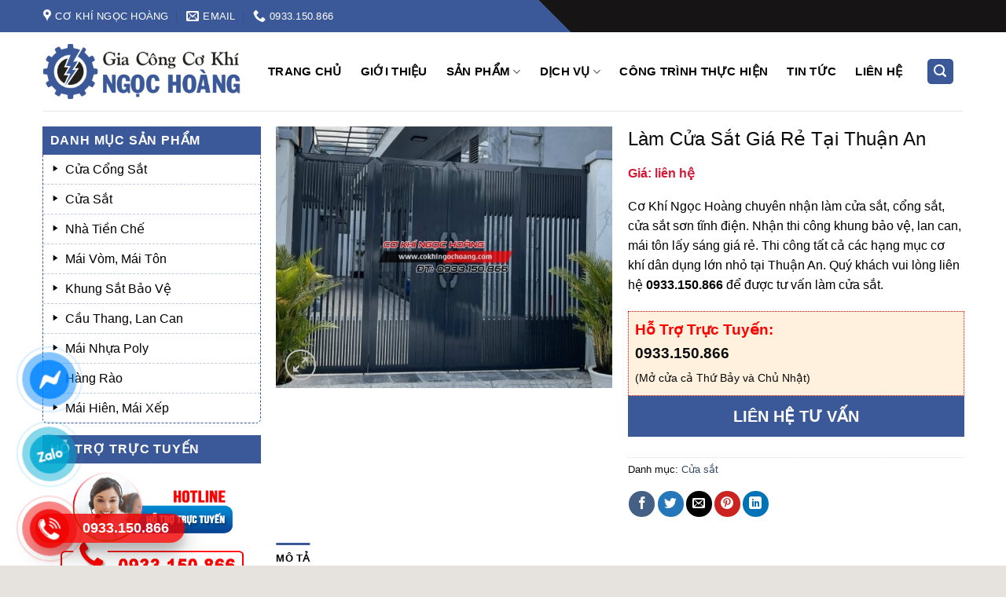

--- FILE ---
content_type: text/html; charset=UTF-8
request_url: https://cokhingochoang.com/san-pham/lam-cua-sat-gia-re-tai-thuan-an/
body_size: 33831
content:
<!DOCTYPE html>
<!--[if IE 9 ]> <html lang="vi" class="ie9 loading-site no-js"> <![endif]-->
<!--[if IE 8 ]> <html lang="vi" class="ie8 loading-site no-js"> <![endif]-->
<!--[if (gte IE 9)|!(IE)]><!--><html lang="vi" class="loading-site no-js"> <!--<![endif]-->
<head>
	<meta charset="UTF-8" />

	<link rel="profile" href="http://gmpg.org/xfn/11" />
	<link rel="pingback" href="https://cokhingochoang.com/xmlrpc.php" />

	<script>(function(html){html.className = html.className.replace(/\bno-js\b/,'js')})(document.documentElement);</script>
<meta name='robots' content='index, follow, max-image-preview:large, max-snippet:-1, max-video-preview:-1' />
<meta name="viewport" content="width=device-width, initial-scale=1, maximum-scale=1" />
	<!-- This site is optimized with the Yoast SEO plugin v25.3 - https://yoast.com/wordpress/plugins/seo/ -->
	<title>Làm Cửa Sắt Giá Rẻ Tại Thuận An - 0933.150.866 Giá rẻ, chất lượng</title>
	<meta name="description" content="Làm Cửa Sắt Giá Rẻ Tại Thuận An chất lượng cao, làm cửa sắt giá rẻ, uy tín, chất lượng, giá cạnh tranh. Phục vụ chu đáo tận tình." />
	<link rel="canonical" href="https://cokhingochoang.com/san-pham/lam-cua-sat-gia-re-tai-thuan-an/" />
	<meta property="og:locale" content="vi_VN" />
	<meta property="og:type" content="article" />
	<meta property="og:title" content="Làm Cửa Sắt Giá Rẻ Tại Thuận An - 0933.150.866 Giá rẻ, chất lượng" />
	<meta property="og:description" content="Làm Cửa Sắt Giá Rẻ Tại Thuận An chất lượng cao, làm cửa sắt giá rẻ, uy tín, chất lượng, giá cạnh tranh. Phục vụ chu đáo tận tình." />
	<meta property="og:url" content="https://cokhingochoang.com/san-pham/lam-cua-sat-gia-re-tai-thuan-an/" />
	<meta property="og:site_name" content="0933.150.866 Cơ Khí Ngọc Hoàng" />
	<meta property="article:modified_time" content="2023-12-21T03:11:23+00:00" />
	<meta property="og:image" content="https://cokhingochoang.com/wp-content/uploads/2022/06/cua-cong-sat.jpg" />
	<meta property="og:image:width" content="701" />
	<meta property="og:image:height" content="546" />
	<meta property="og:image:type" content="image/jpeg" />
	<meta name="twitter:card" content="summary_large_image" />
	<meta name="twitter:label1" content="Ước tính thời gian đọc" />
	<meta name="twitter:data1" content="9 phút" />
	<script type="application/ld+json" class="yoast-schema-graph">{"@context":"https://schema.org","@graph":[{"@type":"WebPage","@id":"https://cokhingochoang.com/san-pham/lam-cua-sat-gia-re-tai-thuan-an/","url":"https://cokhingochoang.com/san-pham/lam-cua-sat-gia-re-tai-thuan-an/","name":"Làm Cửa Sắt Giá Rẻ Tại Thuận An - 0933.150.866 Giá rẻ, chất lượng","isPartOf":{"@id":"https://cokhingochoang.com/#website"},"primaryImageOfPage":{"@id":"https://cokhingochoang.com/san-pham/lam-cua-sat-gia-re-tai-thuan-an/#primaryimage"},"image":{"@id":"https://cokhingochoang.com/san-pham/lam-cua-sat-gia-re-tai-thuan-an/#primaryimage"},"thumbnailUrl":"https://cokhingochoang.com/wp-content/uploads/2022/06/cua-cong-sat.jpg","datePublished":"2022-06-17T10:21:17+00:00","dateModified":"2023-12-21T03:11:23+00:00","description":"Làm Cửa Sắt Giá Rẻ Tại Thuận An chất lượng cao, làm cửa sắt giá rẻ, uy tín, chất lượng, giá cạnh tranh. Phục vụ chu đáo tận tình.","breadcrumb":{"@id":"https://cokhingochoang.com/san-pham/lam-cua-sat-gia-re-tai-thuan-an/#breadcrumb"},"inLanguage":"vi","potentialAction":[{"@type":"ReadAction","target":["https://cokhingochoang.com/san-pham/lam-cua-sat-gia-re-tai-thuan-an/"]}]},{"@type":"ImageObject","inLanguage":"vi","@id":"https://cokhingochoang.com/san-pham/lam-cua-sat-gia-re-tai-thuan-an/#primaryimage","url":"https://cokhingochoang.com/wp-content/uploads/2022/06/cua-cong-sat.jpg","contentUrl":"https://cokhingochoang.com/wp-content/uploads/2022/06/cua-cong-sat.jpg","width":701,"height":546},{"@type":"BreadcrumbList","@id":"https://cokhingochoang.com/san-pham/lam-cua-sat-gia-re-tai-thuan-an/#breadcrumb","itemListElement":[{"@type":"ListItem","position":1,"name":"Home","item":"https://cokhingochoang.com/"},{"@type":"ListItem","position":2,"name":"Cửa Hàng","item":"https://cokhingochoang.com/cua-hang/"},{"@type":"ListItem","position":3,"name":"Làm Cửa Sắt Giá Rẻ Tại Thuận An"}]},{"@type":"WebSite","@id":"https://cokhingochoang.com/#website","url":"https://cokhingochoang.com/","name":"0933.150.866 Cơ Khí Ngọc Hoàng","description":"","publisher":{"@id":"https://cokhingochoang.com/#organization"},"alternateName":"0933.150.866 Cơ Khí Ngọc Hoàng","potentialAction":[{"@type":"SearchAction","target":{"@type":"EntryPoint","urlTemplate":"https://cokhingochoang.com/?s={search_term_string}"},"query-input":{"@type":"PropertyValueSpecification","valueRequired":true,"valueName":"search_term_string"}}],"inLanguage":"vi"},{"@type":"Organization","@id":"https://cokhingochoang.com/#organization","name":"Cơ Khí Ngọc Hoàng","alternateName":"0933.150.866 Cơ Khí Ngọc Hoàng","url":"https://cokhingochoang.com/","logo":{"@type":"ImageObject","inLanguage":"vi","@id":"https://cokhingochoang.com/#/schema/logo/image/","url":"https://cokhingochoang.com/wp-content/uploads/2022/03/logo-ngochoang.png","contentUrl":"https://cokhingochoang.com/wp-content/uploads/2022/03/logo-ngochoang.png","width":1438,"height":397,"caption":"Cơ Khí Ngọc Hoàng"},"image":{"@id":"https://cokhingochoang.com/#/schema/logo/image/"}}]}</script>
	<!-- / Yoast SEO plugin. -->


<link rel='dns-prefetch' href='//cdn.jsdelivr.net' />
<link rel='dns-prefetch' href='//maxcdn.bootstrapcdn.com' />
<link rel='dns-prefetch' href='//use.fontawesome.com' />
<link rel='dns-prefetch' href='//fonts.googleapis.com' />
<link rel="alternate" type="application/rss+xml" title="Dòng thông tin 0933.150.866 Cơ Khí Ngọc Hoàng &raquo;" href="https://cokhingochoang.com/feed/" />
<link rel="alternate" type="application/rss+xml" title="0933.150.866 Cơ Khí Ngọc Hoàng &raquo; Dòng bình luận" href="https://cokhingochoang.com/comments/feed/" />
<link rel="alternate" title="oNhúng (JSON)" type="application/json+oembed" href="https://cokhingochoang.com/wp-json/oembed/1.0/embed?url=https%3A%2F%2Fcokhingochoang.com%2Fsan-pham%2Flam-cua-sat-gia-re-tai-thuan-an%2F" />
<link rel="alternate" title="oNhúng (XML)" type="text/xml+oembed" href="https://cokhingochoang.com/wp-json/oembed/1.0/embed?url=https%3A%2F%2Fcokhingochoang.com%2Fsan-pham%2Flam-cua-sat-gia-re-tai-thuan-an%2F&#038;format=xml" />
<link rel="prefetch" href="https://cokhingochoang.com/wp-content/themes/flatsome/assets/js/chunk.countup.fe2c1016.js" />
<link rel="prefetch" href="https://cokhingochoang.com/wp-content/themes/flatsome/assets/js/chunk.sticky-sidebar.a58a6557.js" />
<link rel="prefetch" href="https://cokhingochoang.com/wp-content/themes/flatsome/assets/js/chunk.tooltips.29144c1c.js" />
<link rel="prefetch" href="https://cokhingochoang.com/wp-content/themes/flatsome/assets/js/chunk.vendors-popups.947eca5c.js" />
<link rel="prefetch" href="https://cokhingochoang.com/wp-content/themes/flatsome/assets/js/chunk.vendors-slider.f0d2cbc9.js" />
<style id='wp-img-auto-sizes-contain-inline-css' type='text/css'>
img:is([sizes=auto i],[sizes^="auto," i]){contain-intrinsic-size:3000px 1500px}
/*# sourceURL=wp-img-auto-sizes-contain-inline-css */
</style>
<link rel='stylesheet' id='dashicons-css' href='https://cokhingochoang.com/wp-includes/css/dashicons.min.css?ver=6.9' type='text/css' media='all' />
<link rel='stylesheet' id='elusive-css' href='https://cokhingochoang.com/wp-content/plugins/menu-icons/vendor/codeinwp/icon-picker/css/types/elusive.min.css?ver=2.0' type='text/css' media='all' />
<link rel='stylesheet' id='menu-icon-font-awesome-css' href='https://cokhingochoang.com/wp-content/plugins/menu-icons/css/fontawesome/css/all.min.css?ver=5.15.4' type='text/css' media='all' />
<link rel='stylesheet' id='foundation-icons-css' href='https://cokhingochoang.com/wp-content/plugins/menu-icons/vendor/codeinwp/icon-picker/css/types/foundation-icons.min.css?ver=3.0' type='text/css' media='all' />
<link rel='stylesheet' id='genericons-css' href='https://cokhingochoang.com/wp-content/plugins/menu-icons/vendor/codeinwp/icon-picker/css/types/genericons.min.css?ver=3.4' type='text/css' media='all' />
<link rel='stylesheet' id='menu-icons-extra-css' href='https://cokhingochoang.com/wp-content/plugins/menu-icons/css/extra.min.css?ver=0.13.18' type='text/css' media='all' />
<style id='wp-emoji-styles-inline-css' type='text/css'>

	img.wp-smiley, img.emoji {
		display: inline !important;
		border: none !important;
		box-shadow: none !important;
		height: 1em !important;
		width: 1em !important;
		margin: 0 0.07em !important;
		vertical-align: -0.1em !important;
		background: none !important;
		padding: 0 !important;
	}
/*# sourceURL=wp-emoji-styles-inline-css */
</style>
<style id='wp-block-library-inline-css' type='text/css'>
:root{--wp-block-synced-color:#7a00df;--wp-block-synced-color--rgb:122,0,223;--wp-bound-block-color:var(--wp-block-synced-color);--wp-editor-canvas-background:#ddd;--wp-admin-theme-color:#007cba;--wp-admin-theme-color--rgb:0,124,186;--wp-admin-theme-color-darker-10:#006ba1;--wp-admin-theme-color-darker-10--rgb:0,107,160.5;--wp-admin-theme-color-darker-20:#005a87;--wp-admin-theme-color-darker-20--rgb:0,90,135;--wp-admin-border-width-focus:2px}@media (min-resolution:192dpi){:root{--wp-admin-border-width-focus:1.5px}}.wp-element-button{cursor:pointer}:root .has-very-light-gray-background-color{background-color:#eee}:root .has-very-dark-gray-background-color{background-color:#313131}:root .has-very-light-gray-color{color:#eee}:root .has-very-dark-gray-color{color:#313131}:root .has-vivid-green-cyan-to-vivid-cyan-blue-gradient-background{background:linear-gradient(135deg,#00d084,#0693e3)}:root .has-purple-crush-gradient-background{background:linear-gradient(135deg,#34e2e4,#4721fb 50%,#ab1dfe)}:root .has-hazy-dawn-gradient-background{background:linear-gradient(135deg,#faaca8,#dad0ec)}:root .has-subdued-olive-gradient-background{background:linear-gradient(135deg,#fafae1,#67a671)}:root .has-atomic-cream-gradient-background{background:linear-gradient(135deg,#fdd79a,#004a59)}:root .has-nightshade-gradient-background{background:linear-gradient(135deg,#330968,#31cdcf)}:root .has-midnight-gradient-background{background:linear-gradient(135deg,#020381,#2874fc)}:root{--wp--preset--font-size--normal:16px;--wp--preset--font-size--huge:42px}.has-regular-font-size{font-size:1em}.has-larger-font-size{font-size:2.625em}.has-normal-font-size{font-size:var(--wp--preset--font-size--normal)}.has-huge-font-size{font-size:var(--wp--preset--font-size--huge)}.has-text-align-center{text-align:center}.has-text-align-left{text-align:left}.has-text-align-right{text-align:right}.has-fit-text{white-space:nowrap!important}#end-resizable-editor-section{display:none}.aligncenter{clear:both}.items-justified-left{justify-content:flex-start}.items-justified-center{justify-content:center}.items-justified-right{justify-content:flex-end}.items-justified-space-between{justify-content:space-between}.screen-reader-text{border:0;clip-path:inset(50%);height:1px;margin:-1px;overflow:hidden;padding:0;position:absolute;width:1px;word-wrap:normal!important}.screen-reader-text:focus{background-color:#ddd;clip-path:none;color:#444;display:block;font-size:1em;height:auto;left:5px;line-height:normal;padding:15px 23px 14px;text-decoration:none;top:5px;width:auto;z-index:100000}html :where(.has-border-color){border-style:solid}html :where([style*=border-top-color]){border-top-style:solid}html :where([style*=border-right-color]){border-right-style:solid}html :where([style*=border-bottom-color]){border-bottom-style:solid}html :where([style*=border-left-color]){border-left-style:solid}html :where([style*=border-width]){border-style:solid}html :where([style*=border-top-width]){border-top-style:solid}html :where([style*=border-right-width]){border-right-style:solid}html :where([style*=border-bottom-width]){border-bottom-style:solid}html :where([style*=border-left-width]){border-left-style:solid}html :where(img[class*=wp-image-]){height:auto;max-width:100%}:where(figure){margin:0 0 1em}html :where(.is-position-sticky){--wp-admin--admin-bar--position-offset:var(--wp-admin--admin-bar--height,0px)}@media screen and (max-width:600px){html :where(.is-position-sticky){--wp-admin--admin-bar--position-offset:0px}}

/*# sourceURL=wp-block-library-inline-css */
</style><link rel='stylesheet' id='wc-blocks-style-css' href='https://cokhingochoang.com/wp-content/plugins/woocommerce/assets/client/blocks/wc-blocks.css?ver=wc-9.9.6' type='text/css' media='all' />
<style id='global-styles-inline-css' type='text/css'>
:root{--wp--preset--aspect-ratio--square: 1;--wp--preset--aspect-ratio--4-3: 4/3;--wp--preset--aspect-ratio--3-4: 3/4;--wp--preset--aspect-ratio--3-2: 3/2;--wp--preset--aspect-ratio--2-3: 2/3;--wp--preset--aspect-ratio--16-9: 16/9;--wp--preset--aspect-ratio--9-16: 9/16;--wp--preset--color--black: #000000;--wp--preset--color--cyan-bluish-gray: #abb8c3;--wp--preset--color--white: #ffffff;--wp--preset--color--pale-pink: #f78da7;--wp--preset--color--vivid-red: #cf2e2e;--wp--preset--color--luminous-vivid-orange: #ff6900;--wp--preset--color--luminous-vivid-amber: #fcb900;--wp--preset--color--light-green-cyan: #7bdcb5;--wp--preset--color--vivid-green-cyan: #00d084;--wp--preset--color--pale-cyan-blue: #8ed1fc;--wp--preset--color--vivid-cyan-blue: #0693e3;--wp--preset--color--vivid-purple: #9b51e0;--wp--preset--gradient--vivid-cyan-blue-to-vivid-purple: linear-gradient(135deg,rgb(6,147,227) 0%,rgb(155,81,224) 100%);--wp--preset--gradient--light-green-cyan-to-vivid-green-cyan: linear-gradient(135deg,rgb(122,220,180) 0%,rgb(0,208,130) 100%);--wp--preset--gradient--luminous-vivid-amber-to-luminous-vivid-orange: linear-gradient(135deg,rgb(252,185,0) 0%,rgb(255,105,0) 100%);--wp--preset--gradient--luminous-vivid-orange-to-vivid-red: linear-gradient(135deg,rgb(255,105,0) 0%,rgb(207,46,46) 100%);--wp--preset--gradient--very-light-gray-to-cyan-bluish-gray: linear-gradient(135deg,rgb(238,238,238) 0%,rgb(169,184,195) 100%);--wp--preset--gradient--cool-to-warm-spectrum: linear-gradient(135deg,rgb(74,234,220) 0%,rgb(151,120,209) 20%,rgb(207,42,186) 40%,rgb(238,44,130) 60%,rgb(251,105,98) 80%,rgb(254,248,76) 100%);--wp--preset--gradient--blush-light-purple: linear-gradient(135deg,rgb(255,206,236) 0%,rgb(152,150,240) 100%);--wp--preset--gradient--blush-bordeaux: linear-gradient(135deg,rgb(254,205,165) 0%,rgb(254,45,45) 50%,rgb(107,0,62) 100%);--wp--preset--gradient--luminous-dusk: linear-gradient(135deg,rgb(255,203,112) 0%,rgb(199,81,192) 50%,rgb(65,88,208) 100%);--wp--preset--gradient--pale-ocean: linear-gradient(135deg,rgb(255,245,203) 0%,rgb(182,227,212) 50%,rgb(51,167,181) 100%);--wp--preset--gradient--electric-grass: linear-gradient(135deg,rgb(202,248,128) 0%,rgb(113,206,126) 100%);--wp--preset--gradient--midnight: linear-gradient(135deg,rgb(2,3,129) 0%,rgb(40,116,252) 100%);--wp--preset--font-size--small: 13px;--wp--preset--font-size--medium: 20px;--wp--preset--font-size--large: 36px;--wp--preset--font-size--x-large: 42px;--wp--preset--spacing--20: 0.44rem;--wp--preset--spacing--30: 0.67rem;--wp--preset--spacing--40: 1rem;--wp--preset--spacing--50: 1.5rem;--wp--preset--spacing--60: 2.25rem;--wp--preset--spacing--70: 3.38rem;--wp--preset--spacing--80: 5.06rem;--wp--preset--shadow--natural: 6px 6px 9px rgba(0, 0, 0, 0.2);--wp--preset--shadow--deep: 12px 12px 50px rgba(0, 0, 0, 0.4);--wp--preset--shadow--sharp: 6px 6px 0px rgba(0, 0, 0, 0.2);--wp--preset--shadow--outlined: 6px 6px 0px -3px rgb(255, 255, 255), 6px 6px rgb(0, 0, 0);--wp--preset--shadow--crisp: 6px 6px 0px rgb(0, 0, 0);}:where(.is-layout-flex){gap: 0.5em;}:where(.is-layout-grid){gap: 0.5em;}body .is-layout-flex{display: flex;}.is-layout-flex{flex-wrap: wrap;align-items: center;}.is-layout-flex > :is(*, div){margin: 0;}body .is-layout-grid{display: grid;}.is-layout-grid > :is(*, div){margin: 0;}:where(.wp-block-columns.is-layout-flex){gap: 2em;}:where(.wp-block-columns.is-layout-grid){gap: 2em;}:where(.wp-block-post-template.is-layout-flex){gap: 1.25em;}:where(.wp-block-post-template.is-layout-grid){gap: 1.25em;}.has-black-color{color: var(--wp--preset--color--black) !important;}.has-cyan-bluish-gray-color{color: var(--wp--preset--color--cyan-bluish-gray) !important;}.has-white-color{color: var(--wp--preset--color--white) !important;}.has-pale-pink-color{color: var(--wp--preset--color--pale-pink) !important;}.has-vivid-red-color{color: var(--wp--preset--color--vivid-red) !important;}.has-luminous-vivid-orange-color{color: var(--wp--preset--color--luminous-vivid-orange) !important;}.has-luminous-vivid-amber-color{color: var(--wp--preset--color--luminous-vivid-amber) !important;}.has-light-green-cyan-color{color: var(--wp--preset--color--light-green-cyan) !important;}.has-vivid-green-cyan-color{color: var(--wp--preset--color--vivid-green-cyan) !important;}.has-pale-cyan-blue-color{color: var(--wp--preset--color--pale-cyan-blue) !important;}.has-vivid-cyan-blue-color{color: var(--wp--preset--color--vivid-cyan-blue) !important;}.has-vivid-purple-color{color: var(--wp--preset--color--vivid-purple) !important;}.has-black-background-color{background-color: var(--wp--preset--color--black) !important;}.has-cyan-bluish-gray-background-color{background-color: var(--wp--preset--color--cyan-bluish-gray) !important;}.has-white-background-color{background-color: var(--wp--preset--color--white) !important;}.has-pale-pink-background-color{background-color: var(--wp--preset--color--pale-pink) !important;}.has-vivid-red-background-color{background-color: var(--wp--preset--color--vivid-red) !important;}.has-luminous-vivid-orange-background-color{background-color: var(--wp--preset--color--luminous-vivid-orange) !important;}.has-luminous-vivid-amber-background-color{background-color: var(--wp--preset--color--luminous-vivid-amber) !important;}.has-light-green-cyan-background-color{background-color: var(--wp--preset--color--light-green-cyan) !important;}.has-vivid-green-cyan-background-color{background-color: var(--wp--preset--color--vivid-green-cyan) !important;}.has-pale-cyan-blue-background-color{background-color: var(--wp--preset--color--pale-cyan-blue) !important;}.has-vivid-cyan-blue-background-color{background-color: var(--wp--preset--color--vivid-cyan-blue) !important;}.has-vivid-purple-background-color{background-color: var(--wp--preset--color--vivid-purple) !important;}.has-black-border-color{border-color: var(--wp--preset--color--black) !important;}.has-cyan-bluish-gray-border-color{border-color: var(--wp--preset--color--cyan-bluish-gray) !important;}.has-white-border-color{border-color: var(--wp--preset--color--white) !important;}.has-pale-pink-border-color{border-color: var(--wp--preset--color--pale-pink) !important;}.has-vivid-red-border-color{border-color: var(--wp--preset--color--vivid-red) !important;}.has-luminous-vivid-orange-border-color{border-color: var(--wp--preset--color--luminous-vivid-orange) !important;}.has-luminous-vivid-amber-border-color{border-color: var(--wp--preset--color--luminous-vivid-amber) !important;}.has-light-green-cyan-border-color{border-color: var(--wp--preset--color--light-green-cyan) !important;}.has-vivid-green-cyan-border-color{border-color: var(--wp--preset--color--vivid-green-cyan) !important;}.has-pale-cyan-blue-border-color{border-color: var(--wp--preset--color--pale-cyan-blue) !important;}.has-vivid-cyan-blue-border-color{border-color: var(--wp--preset--color--vivid-cyan-blue) !important;}.has-vivid-purple-border-color{border-color: var(--wp--preset--color--vivid-purple) !important;}.has-vivid-cyan-blue-to-vivid-purple-gradient-background{background: var(--wp--preset--gradient--vivid-cyan-blue-to-vivid-purple) !important;}.has-light-green-cyan-to-vivid-green-cyan-gradient-background{background: var(--wp--preset--gradient--light-green-cyan-to-vivid-green-cyan) !important;}.has-luminous-vivid-amber-to-luminous-vivid-orange-gradient-background{background: var(--wp--preset--gradient--luminous-vivid-amber-to-luminous-vivid-orange) !important;}.has-luminous-vivid-orange-to-vivid-red-gradient-background{background: var(--wp--preset--gradient--luminous-vivid-orange-to-vivid-red) !important;}.has-very-light-gray-to-cyan-bluish-gray-gradient-background{background: var(--wp--preset--gradient--very-light-gray-to-cyan-bluish-gray) !important;}.has-cool-to-warm-spectrum-gradient-background{background: var(--wp--preset--gradient--cool-to-warm-spectrum) !important;}.has-blush-light-purple-gradient-background{background: var(--wp--preset--gradient--blush-light-purple) !important;}.has-blush-bordeaux-gradient-background{background: var(--wp--preset--gradient--blush-bordeaux) !important;}.has-luminous-dusk-gradient-background{background: var(--wp--preset--gradient--luminous-dusk) !important;}.has-pale-ocean-gradient-background{background: var(--wp--preset--gradient--pale-ocean) !important;}.has-electric-grass-gradient-background{background: var(--wp--preset--gradient--electric-grass) !important;}.has-midnight-gradient-background{background: var(--wp--preset--gradient--midnight) !important;}.has-small-font-size{font-size: var(--wp--preset--font-size--small) !important;}.has-medium-font-size{font-size: var(--wp--preset--font-size--medium) !important;}.has-large-font-size{font-size: var(--wp--preset--font-size--large) !important;}.has-x-large-font-size{font-size: var(--wp--preset--font-size--x-large) !important;}
/*# sourceURL=global-styles-inline-css */
</style>

<style id='classic-theme-styles-inline-css' type='text/css'>
/*! This file is auto-generated */
.wp-block-button__link{color:#fff;background-color:#32373c;border-radius:9999px;box-shadow:none;text-decoration:none;padding:calc(.667em + 2px) calc(1.333em + 2px);font-size:1.125em}.wp-block-file__button{background:#32373c;color:#fff;text-decoration:none}
/*# sourceURL=/wp-includes/css/classic-themes.min.css */
</style>
<style id='font-awesome-svg-styles-default-inline-css' type='text/css'>
.svg-inline--fa {
  display: inline-block;
  height: 1em;
  overflow: visible;
  vertical-align: -.125em;
}
/*# sourceURL=font-awesome-svg-styles-default-inline-css */
</style>
<link rel='stylesheet' id='font-awesome-svg-styles-css' href='https://cokhingochoang.com/wp-content/uploads/font-awesome/v6.0.0-beta1/css/svg-with-js.css' type='text/css' media='all' />
<style id='font-awesome-svg-styles-inline-css' type='text/css'>
   .wp-block-font-awesome-icon svg::before,
   .wp-rich-text-font-awesome-icon svg::before {content: unset;}
/*# sourceURL=font-awesome-svg-styles-inline-css */
</style>
<link rel='stylesheet' id='contact-form-7-css' href='https://cokhingochoang.com/wp-content/plugins/contact-form-7/includes/css/styles.css?ver=6.0.6' type='text/css' media='all' />
<link rel='stylesheet' id='kk-star-ratings-css' href='https://cokhingochoang.com/wp-content/plugins/kk-star-ratings/src/core/public/css/kk-star-ratings.min.css?ver=5.4.10.2' type='text/css' media='all' />
<link rel='stylesheet' id='photoswipe-css' href='https://cokhingochoang.com/wp-content/plugins/woocommerce/assets/css/photoswipe/photoswipe.min.css?ver=9.9.6' type='text/css' media='all' />
<link rel='stylesheet' id='photoswipe-default-skin-css' href='https://cokhingochoang.com/wp-content/plugins/woocommerce/assets/css/photoswipe/default-skin/default-skin.min.css?ver=9.9.6' type='text/css' media='all' />
<style id='woocommerce-inline-inline-css' type='text/css'>
.woocommerce form .form-row .required { visibility: visible; }
/*# sourceURL=woocommerce-inline-inline-css */
</style>
<link rel='stylesheet' id='brands-styles-css' href='https://cokhingochoang.com/wp-content/plugins/woocommerce/assets/css/brands.css?ver=9.9.6' type='text/css' media='all' />
<link rel='stylesheet' id='flatsome-ionicons-css' href='//maxcdn.bootstrapcdn.com/font-awesome/4.7.0/css/font-awesome.min.css?ver=6.9' type='text/css' media='all' />
<link rel='stylesheet' id='font-awesome-official-css' href='https://use.fontawesome.com/releases/v6.0.0-beta1/css/all.css' type='text/css' media='all' integrity="sha384-QTEmscQJYWW3qGP+JMq44fmHSM1SbRIn3hxdZ0RBhX7yzbDOmdhCzVDY/nCs7Yfh" crossorigin="anonymous" />
<link rel='stylesheet' id='flatsome-main-css' href='https://cokhingochoang.com/wp-content/themes/flatsome/assets/css/flatsome.css?ver=3.15.3' type='text/css' media='all' />
<style id='flatsome-main-inline-css' type='text/css'>
@font-face {
				font-family: "fl-icons";
				font-display: block;
				src: url(https://cokhingochoang.com/wp-content/themes/flatsome/assets/css/icons/fl-icons.eot?v=3.15.3);
				src:
					url(https://cokhingochoang.com/wp-content/themes/flatsome/assets/css/icons/fl-icons.eot#iefix?v=3.15.3) format("embedded-opentype"),
					url(https://cokhingochoang.com/wp-content/themes/flatsome/assets/css/icons/fl-icons.woff2?v=3.15.3) format("woff2"),
					url(https://cokhingochoang.com/wp-content/themes/flatsome/assets/css/icons/fl-icons.ttf?v=3.15.3) format("truetype"),
					url(https://cokhingochoang.com/wp-content/themes/flatsome/assets/css/icons/fl-icons.woff?v=3.15.3) format("woff"),
					url(https://cokhingochoang.com/wp-content/themes/flatsome/assets/css/icons/fl-icons.svg?v=3.15.3#fl-icons) format("svg");
			}
/*# sourceURL=flatsome-main-inline-css */
</style>
<link rel='stylesheet' id='flatsome-shop-css' href='https://cokhingochoang.com/wp-content/themes/flatsome/assets/css/flatsome-shop.css?ver=3.15.3' type='text/css' media='all' />
<link rel='stylesheet' id='flatsome-style-css' href='https://cokhingochoang.com/wp-content/themes/web-khoi-nghiep/style.css?ver=3.4.3' type='text/css' media='all' />
<link rel='stylesheet' id='flatsome-googlefonts-css' href='//fonts.googleapis.com/css?family=-apple-system%2C+BlinkMacSystemFont%2C+%22Segoe+UI%22%2C+Roboto%2C+Oxygen-Sans%2C+Ubuntu%2C+Cantarell%2C+%22Helvetica+Neue%22%2C+sans-serif%3Aregular%2Cregular%2Cregular%2Cregular%2Cregular&#038;display=swap&#038;ver=3.9' type='text/css' media='all' />
<link rel='stylesheet' id='font-awesome-official-v4shim-css' href='https://use.fontawesome.com/releases/v6.0.0-beta1/css/v4-shims.css' type='text/css' media='all' integrity="sha384-4q5P4wLQvP0vMZgsfSOPe2qSqfL+Y76J/5hi9QW1QqtZ0qdgSrcFRIv5MgSNtFX4" crossorigin="anonymous" />
<style id='font-awesome-official-v4shim-inline-css' type='text/css'>
@font-face {
font-family: "FontAwesome";
font-display: block;
src: url("https://use.fontawesome.com/releases/v6.0.0-beta1/webfonts/fa-brands-400.eot"),
		url("https://use.fontawesome.com/releases/v6.0.0-beta1/webfonts/fa-brands-400.eot?#iefix") format("embedded-opentype"),
		url("https://use.fontawesome.com/releases/v6.0.0-beta1/webfonts/fa-brands-400.woff2") format("woff2"),
		url("https://use.fontawesome.com/releases/v6.0.0-beta1/webfonts/fa-brands-400.woff") format("woff"),
		url("https://use.fontawesome.com/releases/v6.0.0-beta1/webfonts/fa-brands-400.ttf") format("truetype"),
		url("https://use.fontawesome.com/releases/v6.0.0-beta1/webfonts/fa-brands-400.svg#fontawesome") format("svg");
}

@font-face {
font-family: "FontAwesome";
font-display: block;
src: url("https://use.fontawesome.com/releases/v6.0.0-beta1/webfonts/fa-solid-900.eot"),
		url("https://use.fontawesome.com/releases/v6.0.0-beta1/webfonts/fa-solid-900.eot?#iefix") format("embedded-opentype"),
		url("https://use.fontawesome.com/releases/v6.0.0-beta1/webfonts/fa-solid-900.woff2") format("woff2"),
		url("https://use.fontawesome.com/releases/v6.0.0-beta1/webfonts/fa-solid-900.woff") format("woff"),
		url("https://use.fontawesome.com/releases/v6.0.0-beta1/webfonts/fa-solid-900.ttf") format("truetype"),
		url("https://use.fontawesome.com/releases/v6.0.0-beta1/webfonts/fa-solid-900.svg#fontawesome") format("svg");
}

@font-face {
font-family: "FontAwesome";
font-display: block;
src: url("https://use.fontawesome.com/releases/v6.0.0-beta1/webfonts/fa-regular-400.eot"),
		url("https://use.fontawesome.com/releases/v6.0.0-beta1/webfonts/fa-regular-400.eot?#iefix") format("embedded-opentype"),
		url("https://use.fontawesome.com/releases/v6.0.0-beta1/webfonts/fa-regular-400.woff2") format("woff2"),
		url("https://use.fontawesome.com/releases/v6.0.0-beta1/webfonts/fa-regular-400.woff") format("woff"),
		url("https://use.fontawesome.com/releases/v6.0.0-beta1/webfonts/fa-regular-400.ttf") format("truetype"),
		url("https://use.fontawesome.com/releases/v6.0.0-beta1/webfonts/fa-regular-400.svg#fontawesome") format("svg");
unicode-range: U+F004-F005,U+F007,U+F017,U+F022,U+F024,U+F02E,U+F03E,U+F044,U+F057-F059,U+F06E,U+F070,U+F075,U+F07B-F07C,U+F080,U+F086,U+F089,U+F094,U+F09D,U+F0A0,U+F0A4-F0A7,U+F0C5,U+F0C7-F0C8,U+F0E0,U+F0EB,U+F0F3,U+F0F8,U+F0FE,U+F111,U+F118-F11A,U+F11C,U+F133,U+F144,U+F146,U+F14A,U+F14D-F14E,U+F150-F152,U+F15B-F15C,U+F164-F165,U+F185-F186,U+F191-F192,U+F1AD,U+F1C1-F1C9,U+F1CD,U+F1D8,U+F1E3,U+F1EA,U+F1F6,U+F1F9,U+F20A,U+F247-F249,U+F24D,U+F254-F25B,U+F25D,U+F267,U+F271-F274,U+F279,U+F28B,U+F28D,U+F2B5-F2B6,U+F2B9,U+F2BB,U+F2BD,U+F2C1-F2C2,U+F2D0,U+F2D2,U+F2DC,U+F2ED,U+F328,U+F358-F35B,U+F3A5,U+F3D1,U+F410,U+F4AD;
}
/*# sourceURL=font-awesome-official-v4shim-inline-css */
</style>
<script type="text/javascript" src="https://cokhingochoang.com/wp-includes/js/jquery/jquery.min.js?ver=3.7.1" id="jquery-core-js"></script>
<script type="text/javascript" src="https://cokhingochoang.com/wp-includes/js/jquery/jquery-migrate.min.js?ver=3.4.1" id="jquery-migrate-js"></script>
<script type="text/javascript" src="https://cokhingochoang.com/wp-content/plugins/woocommerce/assets/js/jquery-blockui/jquery.blockUI.min.js?ver=2.7.0-wc.9.9.6" id="jquery-blockui-js" defer="defer" data-wp-strategy="defer"></script>
<script type="text/javascript" id="wc-add-to-cart-js-extra">
/* <![CDATA[ */
var wc_add_to_cart_params = {"ajax_url":"/wp-admin/admin-ajax.php","wc_ajax_url":"/?wc-ajax=%%endpoint%%","i18n_view_cart":"Xem gi\u1ecf h\u00e0ng","cart_url":"https://cokhingochoang.com/gio-hang/","is_cart":"","cart_redirect_after_add":"no"};
//# sourceURL=wc-add-to-cart-js-extra
/* ]]> */
</script>
<script type="text/javascript" src="https://cokhingochoang.com/wp-content/plugins/woocommerce/assets/js/frontend/add-to-cart.min.js?ver=9.9.6" id="wc-add-to-cart-js" defer="defer" data-wp-strategy="defer"></script>
<script type="text/javascript" src="https://cokhingochoang.com/wp-content/plugins/woocommerce/assets/js/photoswipe/photoswipe.min.js?ver=4.1.1-wc.9.9.6" id="photoswipe-js" defer="defer" data-wp-strategy="defer"></script>
<script type="text/javascript" src="https://cokhingochoang.com/wp-content/plugins/woocommerce/assets/js/photoswipe/photoswipe-ui-default.min.js?ver=4.1.1-wc.9.9.6" id="photoswipe-ui-default-js" defer="defer" data-wp-strategy="defer"></script>
<script type="text/javascript" id="wc-single-product-js-extra">
/* <![CDATA[ */
var wc_single_product_params = {"i18n_required_rating_text":"Vui l\u00f2ng ch\u1ecdn m\u1ed9t m\u1ee9c \u0111\u00e1nh gi\u00e1","i18n_rating_options":["1 tr\u00ean 5 sao","2 tr\u00ean 5 sao","3 tr\u00ean 5 sao","4 tr\u00ean 5 sao","5 tr\u00ean 5 sao"],"i18n_product_gallery_trigger_text":"Xem th\u01b0 vi\u1ec7n \u1ea3nh to\u00e0n m\u00e0n h\u00ecnh","review_rating_required":"yes","flexslider":{"rtl":false,"animation":"slide","smoothHeight":true,"directionNav":false,"controlNav":"thumbnails","slideshow":false,"animationSpeed":500,"animationLoop":false,"allowOneSlide":false},"zoom_enabled":"","zoom_options":[],"photoswipe_enabled":"1","photoswipe_options":{"shareEl":false,"closeOnScroll":false,"history":false,"hideAnimationDuration":0,"showAnimationDuration":0},"flexslider_enabled":""};
//# sourceURL=wc-single-product-js-extra
/* ]]> */
</script>
<script type="text/javascript" src="https://cokhingochoang.com/wp-content/plugins/woocommerce/assets/js/frontend/single-product.min.js?ver=9.9.6" id="wc-single-product-js" defer="defer" data-wp-strategy="defer"></script>
<script type="text/javascript" src="https://cokhingochoang.com/wp-content/plugins/woocommerce/assets/js/js-cookie/js.cookie.min.js?ver=2.1.4-wc.9.9.6" id="js-cookie-js" defer="defer" data-wp-strategy="defer"></script>
<script type="text/javascript" id="woocommerce-js-extra">
/* <![CDATA[ */
var woocommerce_params = {"ajax_url":"/wp-admin/admin-ajax.php","wc_ajax_url":"/?wc-ajax=%%endpoint%%","i18n_password_show":"Hi\u1ec3n th\u1ecb m\u1eadt kh\u1ea9u","i18n_password_hide":"\u1ea8n m\u1eadt kh\u1ea9u"};
//# sourceURL=woocommerce-js-extra
/* ]]> */
</script>
<script type="text/javascript" src="https://cokhingochoang.com/wp-content/plugins/woocommerce/assets/js/frontend/woocommerce.min.js?ver=9.9.6" id="woocommerce-js" defer="defer" data-wp-strategy="defer"></script>
<link rel="https://api.w.org/" href="https://cokhingochoang.com/wp-json/" /><link rel="alternate" title="JSON" type="application/json" href="https://cokhingochoang.com/wp-json/wp/v2/product/5655" /><link rel="EditURI" type="application/rsd+xml" title="RSD" href="https://cokhingochoang.com/xmlrpc.php?rsd" />
<meta name="generator" content="WordPress 6.9" />
<meta name="generator" content="WooCommerce 9.9.6" />
<link rel='shortlink' href='https://cokhingochoang.com/?p=5655' />
<style>.bg{opacity: 0; transition: opacity 1s; -webkit-transition: opacity 1s;} .bg-loaded{opacity: 1;}</style><!--[if IE]><link rel="stylesheet" type="text/css" href="https://cokhingochoang.com/wp-content/themes/flatsome/assets/css/ie-fallback.css"><script src="//cdnjs.cloudflare.com/ajax/libs/html5shiv/3.6.1/html5shiv.js"></script><script>var head = document.getElementsByTagName('head')[0],style = document.createElement('style');style.type = 'text/css';style.styleSheet.cssText = ':before,:after{content:none !important';head.appendChild(style);setTimeout(function(){head.removeChild(style);}, 0);</script><script src="https://cokhingochoang.com/wp-content/themes/flatsome/assets/libs/ie-flexibility.js"></script><![endif]--><meta name="google-site-verification" content="sTsR0I1XvLl6bs4eRHzINnfRK-DJALmbzJhpjYoRG28" />	<noscript><style>.woocommerce-product-gallery{ opacity: 1 !important; }</style></noscript>
	<link rel="icon" href="https://cokhingochoang.com/wp-content/uploads/2022/03/cropped-iconlogo-32x32.png" sizes="32x32" />
<link rel="icon" href="https://cokhingochoang.com/wp-content/uploads/2022/03/cropped-iconlogo-192x192.png" sizes="192x192" />
<link rel="apple-touch-icon" href="https://cokhingochoang.com/wp-content/uploads/2022/03/cropped-iconlogo-180x180.png" />
<meta name="msapplication-TileImage" content="https://cokhingochoang.com/wp-content/uploads/2022/03/cropped-iconlogo-270x270.png" />
<style id="custom-css" type="text/css">:root {--primary-color: #3b5998;}html{background-color:#E6E2DE!important;}.full-width .ubermenu-nav, .container, .row{max-width: 1200px}.row.row-collapse{max-width: 1170px}.row.row-small{max-width: 1192.5px}.row.row-large{max-width: 1230px}.header-main{height: 100px}#logo img{max-height: 100px}#logo{width:251px;}#logo img{padding:7px 0;}.header-bottom{min-height: 43px}.header-top{min-height: 41px}.transparent .header-main{height: 265px}.transparent #logo img{max-height: 265px}.has-transparent + .page-title:first-of-type,.has-transparent + #main > .page-title,.has-transparent + #main > div > .page-title,.has-transparent + #main .page-header-wrapper:first-of-type .page-title{padding-top: 295px;}.header.show-on-scroll,.stuck .header-main{height:70px!important}.stuck #logo img{max-height: 70px!important}.search-form{ width: 100%;}.header-bg-color {background-color: rgba(255,255,255,0.9)}.header-bottom {background-color: #334862}.header-main .nav > li > a{line-height: 16px }.stuck .header-main .nav > li > a{line-height: 50px }.header-bottom-nav > li > a{line-height: 35px }@media (max-width: 549px) {.header-main{height: 90px}#logo img{max-height: 90px}}.nav-dropdown{font-size:100%}.header-top{background-color:#334862!important;}/* Color */.accordion-title.active, .has-icon-bg .icon .icon-inner,.logo a, .primary.is-underline, .primary.is-link, .badge-outline .badge-inner, .nav-outline > li.active> a,.nav-outline >li.active > a, .cart-icon strong,[data-color='primary'], .is-outline.primary{color: #3b5998;}/* Color !important */[data-text-color="primary"]{color: #3b5998!important;}/* Background Color */[data-text-bg="primary"]{background-color: #3b5998;}/* Background */.scroll-to-bullets a,.featured-title, .label-new.menu-item > a:after, .nav-pagination > li > .current,.nav-pagination > li > span:hover,.nav-pagination > li > a:hover,.has-hover:hover .badge-outline .badge-inner,button[type="submit"], .button.wc-forward:not(.checkout):not(.checkout-button), .button.submit-button, .button.primary:not(.is-outline),.featured-table .title,.is-outline:hover, .has-icon:hover .icon-label,.nav-dropdown-bold .nav-column li > a:hover, .nav-dropdown.nav-dropdown-bold > li > a:hover, .nav-dropdown-bold.dark .nav-column li > a:hover, .nav-dropdown.nav-dropdown-bold.dark > li > a:hover, .header-vertical-menu__opener ,.is-outline:hover, .tagcloud a:hover,.grid-tools a, input[type='submit']:not(.is-form), .box-badge:hover .box-text, input.button.alt,.nav-box > li > a:hover,.nav-box > li.active > a,.nav-pills > li.active > a ,.current-dropdown .cart-icon strong, .cart-icon:hover strong, .nav-line-bottom > li > a:before, .nav-line-grow > li > a:before, .nav-line > li > a:before,.banner, .header-top, .slider-nav-circle .flickity-prev-next-button:hover svg, .slider-nav-circle .flickity-prev-next-button:hover .arrow, .primary.is-outline:hover, .button.primary:not(.is-outline), input[type='submit'].primary, input[type='submit'].primary, input[type='reset'].button, input[type='button'].primary, .badge-inner{background-color: #3b5998;}/* Border */.nav-vertical.nav-tabs > li.active > a,.scroll-to-bullets a.active,.nav-pagination > li > .current,.nav-pagination > li > span:hover,.nav-pagination > li > a:hover,.has-hover:hover .badge-outline .badge-inner,.accordion-title.active,.featured-table,.is-outline:hover, .tagcloud a:hover,blockquote, .has-border, .cart-icon strong:after,.cart-icon strong,.blockUI:before, .processing:before,.loading-spin, .slider-nav-circle .flickity-prev-next-button:hover svg, .slider-nav-circle .flickity-prev-next-button:hover .arrow, .primary.is-outline:hover{border-color: #3b5998}.nav-tabs > li.active > a{border-top-color: #3b5998}.widget_shopping_cart_content .blockUI.blockOverlay:before { border-left-color: #3b5998 }.woocommerce-checkout-review-order .blockUI.blockOverlay:before { border-left-color: #3b5998 }/* Fill */.slider .flickity-prev-next-button:hover svg,.slider .flickity-prev-next-button:hover .arrow{fill: #3b5998;}/* Background Color */[data-icon-label]:after, .secondary.is-underline:hover,.secondary.is-outline:hover,.icon-label,.button.secondary:not(.is-outline),.button.alt:not(.is-outline), .badge-inner.on-sale, .button.checkout, .single_add_to_cart_button, .current .breadcrumb-step{ background-color:#3b5998; }[data-text-bg="secondary"]{background-color: #3b5998;}/* Color */.secondary.is-underline,.secondary.is-link, .secondary.is-outline,.stars a.active, .star-rating:before, .woocommerce-page .star-rating:before,.star-rating span:before, .color-secondary{color: #3b5998}/* Color !important */[data-text-color="secondary"]{color: #3b5998!important;}/* Border */.secondary.is-outline:hover{border-color:#3b5998}.success.is-underline:hover,.success.is-outline:hover,.success{background-color: #3b5998}.success-color, .success.is-link, .success.is-outline{color: #3b5998;}.success-border{border-color: #3b5998!important;}/* Color !important */[data-text-color="success"]{color: #3b5998!important;}/* Background Color */[data-text-bg="success"]{background-color: #3b5998;}.alert.is-underline:hover,.alert.is-outline:hover,.alert{background-color: #3b5998}.alert.is-link, .alert.is-outline, .color-alert{color: #3b5998;}/* Color !important */[data-text-color="alert"]{color: #3b5998!important;}/* Background Color */[data-text-bg="alert"]{background-color: #3b5998;}body{font-size: 100%;}@media screen and (max-width: 549px){body{font-size: 100%;}}body{font-family:"-apple-system, BlinkMacSystemFont, "Segoe UI", Roboto, Oxygen-Sans, Ubuntu, Cantarell, "Helvetica Neue", sans-serif", sans-serif}body{font-weight: 0}body{color: #0a0a0a}.nav > li > a {font-family:"-apple-system, BlinkMacSystemFont, "Segoe UI", Roboto, Oxygen-Sans, Ubuntu, Cantarell, "Helvetica Neue", sans-serif", sans-serif;}.mobile-sidebar-levels-2 .nav > li > ul > li > a {font-family:"-apple-system, BlinkMacSystemFont, "Segoe UI", Roboto, Oxygen-Sans, Ubuntu, Cantarell, "Helvetica Neue", sans-serif", sans-serif;}.nav > li > a {font-weight: 0;}.mobile-sidebar-levels-2 .nav > li > ul > li > a {font-weight: 0;}h1,h2,h3,h4,h5,h6,.heading-font, .off-canvas-center .nav-sidebar.nav-vertical > li > a{font-family: "-apple-system, BlinkMacSystemFont, "Segoe UI", Roboto, Oxygen-Sans, Ubuntu, Cantarell, "Helvetica Neue", sans-serif", sans-serif;}h1,h2,h3,h4,h5,h6,.heading-font,.banner h1,.banner h2{font-weight: 0;}h1,h2,h3,h4,h5,h6,.heading-font{color: #0a0a0a;}.alt-font{font-family: "-apple-system, BlinkMacSystemFont, "Segoe UI", Roboto, Oxygen-Sans, Ubuntu, Cantarell, "Helvetica Neue", sans-serif", sans-serif;}.alt-font{font-weight: 0!important;}.header:not(.transparent) .header-nav-main.nav > li > a {color: #ffffff;}.header:not(.transparent) .header-nav-main.nav > li > a:hover,.header:not(.transparent) .header-nav-main.nav > li.active > a,.header:not(.transparent) .header-nav-main.nav > li.current > a,.header:not(.transparent) .header-nav-main.nav > li > a.active,.header:not(.transparent) .header-nav-main.nav > li > a.current{color: #8a7e7c;}.header-nav-main.nav-line-bottom > li > a:before,.header-nav-main.nav-line-grow > li > a:before,.header-nav-main.nav-line > li > a:before,.header-nav-main.nav-box > li > a:hover,.header-nav-main.nav-box > li.active > a,.header-nav-main.nav-pills > li > a:hover,.header-nav-main.nav-pills > li.active > a{color:#FFF!important;background-color: #8a7e7c;}.header:not(.transparent) .header-bottom-nav.nav > li > a{color: #FFFFFF;}.has-equal-box-heights .box-image {padding-top: 100%;}.shop-page-title.featured-title .title-bg{ background-image: url(https://cokhingochoang.com/wp-content/uploads/2022/06/cua-cong-sat.jpg)!important;}@media screen and (min-width: 550px){.products .box-vertical .box-image{min-width: 300px!important;width: 300px!important;}}.footer-1{background-color: #FFFFFF}.absolute-footer, html{background-color: #0c0c0c}.page-title-small + main .product-container > .row{padding-top:0;}/* Custom CSS */.devvn_buy_now{max-width:100% !important;width:100% !important;}p.text-center {display: none;}span.onsale{}/*************** ADD CUSTOM CSS HERE. ***************/@media (max-width: 1023px){.full-medium{width: 100% !important; flex-basis: 100% !important;}}@media(min-width: 1025px){}.product-title{min-height: 40px;}.product-title a{color: #000;font-weight: bold;}ul.nav-right .cart-item .cart-price .woocommerce-Price-amount{color: white;}ul.nav-right .cart-item i.icon-shopping-cart{color: white;}.header-bottom-nav li{padding: 0px 1px;}.sf-menu ul{line-height: 30px;}.flex-right ul li{padding: 0px 10px !important;}.flex-right ul li a{text-transform: initial !important;font-size: 15px;}/*Màu sắc button*/.social-button, .social-icons .button.icon:not(.is-outline), .social-icons .button.icon:hover {background-color: currentColor !important;border-color: currentColor !important;}.button.facebook,.button.facebook:not(.is-outline), .button.facebook:hover {color: #fff;background-color: #446084;border-color: #446084;}.button.twitter,.button.twitter:not(.is-outline), .button.twitter:hover {color: white ; background-color : #2478ba;border-color: #2478ba ;}.button.email,.button.email:not(.is-outline), .button.email:hover {color: #fff;background-color: black ;border-color: black ;}.button.pinterest,.button.pinterest:not(.is-outline), .button.pinterest:hover {color: #fff !important;background-color: #cb2320;border-color: #cb2320;}.button.google-plus,.button.google-plus:not(.is-outline), .button.google-plus:hover {color: #fff ;background-color: #dd4e31 ;border-color: #dd4e31 ;}.button.linkedin,.button.linkedin:not(.is-outline), .button.linkedin:hover {color: #fff ;background-color: #0072b7 ;border-color: #0072b7 ;}.single-date{border-bottom: 1px dashed #ededed;}h1.entry-title{font-size: 24px ;}/*Kết thúc màu sắc*/footer.entry-meta {border-top: none !important;border-bottom: 1px dashed #ececec !important;}.entry-content img{width: 100% !important}.duong-line {background: rgba(0,0,0,0) url(images/line.png) repeat scroll 0 0;height: 12px;margin-top: 5px;overflow: hidden;}.related-post h7{font-weight: bold;font-size: 18px;float: left;margin: -8px 20px 0 0;}.price-wrapper span.amount{color: #d41836 !important}.box-text-products{text-align: center;}.woocommerce-breadcrumb {font-size: 13px;}.widget_shopping_cart ul li.mini_cart_item{padding-right: 20px !important;padding-left: 60px !important;}.widget_shopping_cart ul li.mini_cart_item a{font-size: 12px !important}.price_slider_amount .price_label{font-size: 12px}.grid-tools a{background: #F36F36 !important}h1.product-title{font-weight: 500 !important}.header-block-block-1 .col{padding-bottom: 0px !important;}.product_list_widget .woocommerce-Price-amount{color: #60b301 !important;}.price_slider_amount .button{background: #F36F36 !important}.div-anh .col-inner{border: 7px solid white;}/*chữ khuyến mãi nghiêng*/.badge-container { top:-30px; left:5px; padding:5px;}.badge-container:empty{ display:none;}.badge-frame .badge-inner, .badge-outline .badge-inner{font-size: 13px !important;border:none !important;}span.onsale{color: #ffffff !important}.section-dau{padding-top: 5px !important;}.class-danh-muc,.class-banner{padding: 0px !important}#main #content,#main ,.page-title{padding-bottom: 10px;background: #fff;}.blog-archive .large-9{background: white;padding-top: 20px;}.section .box-text,.shop-container .box-text{border-radius: 0px 0px 7px 7px;background: white;}#wide-nav > .flex-row > .flex-left{min-width: 273px !important}.header-button .header-cart-link{background: #60b301 !important}.row-giao-hang .flickity-viewport,.row-giao-hang .slider-wrapper{border-radius: 14px;}#mega_main_menu.direction-horizontal > .menu_holder > .menu_inner > ul > li > .item_link:before, #mega_main_menu.direction-horizontal > .menu_holder > .menu_inner > .nav_logo:before, #mega_main_menu.direction-horizontal > .menu_holder > .menu_inner > ul > li.nav_search_box:before{background-image: none !important}#mega_main_menu > .menu_holder > .menu_inner > ul > li{display: block !important;}#mega_main_menu_ul{background: white !important;}#mega_main_menu_ul li a{text-transform: uppercase !important;}.tieude-khung p{text-align: center;margin-bottom: 0px;padding: 10px 0px;background: #e67e22;color: white;font-weight: bold;}#mega-menu-wrap{background:#8a7e7c!important;}.box-first{margin-bottom: 0px !important;padding-bottom: 0px;}.box-first .icon-box{padding: 5px;}.box-first h3{font-size: 17px;margin-bottom: 0px;}.title-danh-muc p{margin-bottom: 0px;}.title-danh-muc{text-align: center;}.product-main .content-row{background: white !important;padding-top: 20px;}.category-page-row{background: white !important;}.post-sidebar {padding-top: 20px !important;background:white !important;}.blog-single .large-9{background: white !important;padding-top: 20px !important;}.page-wrapper{background: white !important;padding-top:0px;}.header-nav li.current-menu-item a{ color:#000;background: #0000;}.row .col.post-item .box-text{height: max-content;}.form_dangky input[type="text"]{border:1px solid #ffffff !important;background-color:#ffffff !important;}.section_tuvan .section-title-center b{border-bottom:2px solid #ffffff !important;}p.category.uppercase.is-smaller.no-text-overflow.product-cat.op-7 {display: none;}.is-divider.small {display: none;}span.widget-title {background: #3b5998;width: 100%;display: block;color: #fff;padding: 10px 0px 10px 10px;margin-bottom:0px;}.header.show-on-scroll, .stuck .header-main {height: 70px!important; }.header-nav.nav-line-bottom > li > a:before, .header-nav.nav-line-grow > li > a:before, .header-nav.nav-line > li > a:before, .header-nav.nav-box > li > a:hover, .header-nav.nav-box > li.active > a, .header-nav.nav-pills > li > a:hover, .header-nav.nav-pills > li.active > a { color: #3b5998!important;background-color: #fff;}.header-bottom {background-color: #3b5998;}.header-top {background: linear-gradient(45deg, #3b5998 55%, #161414 45%) !important;}.header:not(.transparent) .header-nav.nav > li > a {color: #000;font-size: 15px;}.section-title-center span {color: white;background: #f92323;padding: 0 10px;border-radius: 10px;}.section-title b {opacity: 0;background-color: #a2a2a2;}.widgettitle {background: #d41836;width: 100%;display: block;color: #fff;padding: 10px 0px 10px 10px;margin-bottom: 0px;text-transform: uppercase;font-size: 1em;font-weight: 600;}.rpwwt-widget ul li {margin: 0 0 1em;}ul.menu>li ul, .widget>ul>li ul { border-left: none;display: block;}.widget .toggle {display: none;}ul.menu>li>a {color: #000 !important;font-size: 16px;font-weight: 500;text-transform: capitalize;padding-left: 10px;}ul.menu>li ul {margin: 0px;padding-left: 0px;}ul.menu>li ul li {border: 1px solid;font-size: 16px;border-top: 0px;line-height: 30px;}ul.menu>li ul li:hover {background: #cacaca;}ul.menu>li li>a{padding-left: 10px;}.nav-dropdown-default .nav-column li>a, .nav-dropdown.nav-dropdown-default>li>a {color: #3b5998; min-width: max-content;text-transform: capitalize;background: #fff;}.nav-dropdown>li.nav-dropdown-col, .nav-dropdown>li.image-column {width: 225px;min-width: 160px; }ul.menu>li li>a, .widget>ul>li li>a {font-size: .8em;padding: 3px 0;display: inline-block;}b, strong {font-weight: 700;}.section-title-normal span{border-bottom: 0px;color: #fff;}.section-title-normal { border-bottom: 2px solid #3b5998;}span.title-show-cats li a {border-left: 1px solid;font-size: 14px;}.widget {margin-bottom: 0em;}ul.menu>li>a {list-style: none;margin-bottom: .3em;text-align: left;margin: 0;display:block;}ul.menu>li>a:hover {color: #126700;background: #fff;}.section-title-bold-center span, .section-title-bold span {padding: .3em .8em;color: #2dc51c;border: none;}.header:not(.transparent) .header-nav.nav > li > a:hover, .header:not(.transparent) .header-nav.nav > li.active > a, .header:not(.transparent) .header-nav.nav > li.current > a, .header:not(.transparent) .header-nav.nav > li > a.active, .header:not(.transparent) .header-nav.nav > li > a.current {color: #3b5998;}ul.nav-dropdown.nav-dropdown-default>li>a:hover {color: #000;}#nav_menu-2 .menu-danh-muc-san-pham-container #menu-danh-muc-san-pham>li:hover>a{color: #4d8f01;}ul#menu-danh-muc-san-pham>li>a {padding-left: 5px;}.entry-image.relative {display: none;}.nav-pills>li>a {border-radius: 0px;}.header-bottom-nav > li > a {line-height: 43px;}.section-title-container {margin-bottom: 20px;}span.section-title-main {background: #ffffff00;color: #3b5998;}li.title_cats {PADDING-TOP: 10PX;}.menu-item img._before, .rtl .menu-item img._after {margin-right: .5em;width: 20px;}.woof_redraw_zone>div>div>h4 {background: #1685c1;padding: 6px 10px;color: #fff;}h5.post-title.is-large {text-overflow: ellipsis;overflow: hidden;display: -webkit-box;-webkit-box-orient: vertical;-webkit-line-clamp: 1;}.box-blog-post .is-divider {margin-top: .5em;margin-bottom: .5em;height: 2px;display: none;}.nav>li>a{color: rgb(255, 255, 255);}.nav>li>a:hover, .nav>li.active>a, .nav>li.current>a, .nav>li>a.active, .nav>li>a.current, .nav-dropdown li.active>a, .nav-column li.active>a {color:#000;}.copyright-footer {color: #fff;}ul.sub-menu.nav-dropdown.nav-dropdown-default {padding: 10px 0;}h3.section-title.section-title-normal span {background-color: #3b5998;color: white;padding: 6px 10px 3px;font-weight: normal;position: relative;font-size: 17px;}h3.section-title.section-title-normal span:before {content: '';border-bottom: 35px solid #3b5998;border-right: 19px solid transparent;position: absolute;top: 1px;right: -19px;z-index: 1;}h3.section-title.section-title-normal span:after {content: '';width: 12px;height: 25px;transform: skew( 31deg );background: #211f20;position: absolute;z-index: 0;right: -23px;bottom: 1px;}.widget .menu {border: 1px dashed #3b5998;border-top: 0;margin-bottom: 15px;border-radius: 0 0 6px 6px;}.widget .menu li+li {border-top: 1px dashed #3b599852;}.xdmhp {background: #ffffff33;border: 1px dashed #3b5998;border-radius: 6px;padding: 10px 10px 0 10px;box-shadow: 0px 0px 5px 0px #158efb99;}.icon-dgkh {border: 1px dashed #00d3ff47;border-radius: 5px;padding: 15px 10px;}.icon-dgkh img {border: 2px dotted #00D3FF;padding: 0;}h3.section-title.section-title-center:after {position: absolute;left: 0;bottom: -17px;width: 100%;height: 3.625rem;content: "";background: url(/wp-content/uploads/2022/02/thanh-title-2222.png) center bottom no-repeat;background-size: 19%;}h3.section-title.section-title-center span {font-size: 22px;}ul.header-nav.header-nav-main.nav.nav-left.nav-uppercase li {padding: 0 5px;}.social-icons.follow-icons {color: #fff}p.lien-he-tv {background: #3b5998;text-align: center;text-transform: uppercase;font-weight: 700;padding: 10px 0;font-size: 20px;}p.lien-he-tv a {color: #fff;}p.lien-he-tv a:hover {color: #00ffdc;}.aiosrs-rating-wrap {display: none;}.canhsnyder {padding: 10px 15px;border: 1px dashed #022d7b;border-radius: 10px;background: #f7f7f7;}h2 {color: #f00;}h3 {color: #003366;}.teamkt.has-block {DISPLAY: NONE;}.teamkt {display: none;}aside#custom_html-2 {display: none;}span.post_comments.op-7.block.is-xsmall {display: none;}/* Custom CSS Tablet */@media (max-width: 849px){.main-slider.medium-9 ,.main-slider.large-9{width:100% !important;max-width:100%!important;margin:0px !important;-ms-flex-preferred-size: 100%;flex-basis: 100%;}.class-danh-muc{display:none;}#mega_menu{display: block;}}/* Custom CSS Mobile */@media (max-width: 549px){.row .col.post-item .box-text{height: auto!important;}.off-canvas:not(.off-canvas-center) .nav-vertical li>a {color: #000;}h3.section-title.section-title-center:after{background-size: 56%;}h3.section-title.section-title-center span {font-size: 18px;}}.label-new.menu-item > a:after{content:"New";}.label-hot.menu-item > a:after{content:"Hot";}.label-sale.menu-item > a:after{content:"Sale";}.label-popular.menu-item > a:after{content:"Popular";}</style></head>

<body class="wp-singular product-template-default single single-product postid-5655 wp-theme-flatsome wp-child-theme-web-khoi-nghiep theme-flatsome woocommerce woocommerce-page woocommerce-no-js full-width lightbox nav-dropdown-has-arrow nav-dropdown-has-shadow nav-dropdown-has-border">


<a class="skip-link screen-reader-text" href="#main">Skip to content</a>

<div id="wrapper">

	
	<header id="header" class="header has-sticky sticky-jump">
		<div class="header-wrapper">
			<div id="top-bar" class="header-top hide-for-sticky">
    <div class="flex-row container">
      <div class="flex-col hide-for-medium flex-left">
          <ul class="nav nav-left medium-nav-center nav-small  nav-divided">
              <li class="header-contact-wrapper">
		<ul id="header-contact" class="nav nav-divided nav-uppercase header-contact">
					<li class="">
			  <a target="_blank" rel="noopener noreferrer" href="https://maps.google.com/?q=Đường DT743, Tân Đông Hiệp, Dĩ An, Bình Dương" title="Đường DT743, Tân Đông Hiệp, Dĩ An, Bình Dương" class="tooltip">
			  	 <i class="icon-map-pin-fill" style="font-size:16px;"></i>			     <span>
			     	Cơ Khí Ngọc Hoàng			     </span>
			  </a>
			</li>
			
						<li class="">
			  <a href="mailto:huuhoangna90@gmail.com" class="tooltip" title="huuhoangna90@gmail.com">
				  <i class="icon-envelop" style="font-size:16px;"></i>			       <span>
			       	Email			       </span>
			  </a>
			</li>
					
			
						<li class="">
			  <a href="tel:0933.150.866" class="tooltip" title="0933.150.866">
			     <i class="icon-phone" style="font-size:16px;"></i>			      <span>0933.150.866</span>
			  </a>
			</li>
				</ul>
</li>          </ul>
      </div>

      <div class="flex-col hide-for-medium flex-center">
          <ul class="nav nav-center nav-small  nav-divided">
                        </ul>
      </div>

      <div class="flex-col hide-for-medium flex-right">
         <ul class="nav top-bar-nav nav-right nav-small  nav-divided">
                        </ul>
      </div>

            <div class="flex-col show-for-medium flex-grow">
          <ul class="nav nav-center nav-small mobile-nav  nav-divided">
              <li class="html header-social-icons ml-0">
	<div class="social-icons follow-icons" ><a href="https://url" target="_blank" data-label="Facebook" rel="noopener noreferrer nofollow" class="icon plain facebook tooltip" title="Follow on Facebook" aria-label="Follow on Facebook"><i class="icon-facebook" ></i></a><a href="https://url" target="_blank" rel="noopener noreferrer nofollow" data-label="Instagram" class="icon plain  instagram tooltip" title="Follow on Instagram" aria-label="Follow on Instagram"><i class="icon-instagram" ></i></a><a href="https://url" target="_blank" data-label="Twitter" rel="noopener noreferrer nofollow" class="icon plain  twitter tooltip" title="Follow on Twitter" aria-label="Follow on Twitter"><i class="icon-twitter" ></i></a><a href="mailto:your@email" data-label="E-mail" rel="nofollow" class="icon plain  email tooltip" title="Send us an email" aria-label="Send us an email"><i class="icon-envelop" ></i></a></div></li>          </ul>
      </div>
      
    </div>
</div>
<div id="masthead" class="header-main hide-for-sticky">
      <div class="header-inner flex-row container logo-left medium-logo-center" role="navigation">

          <!-- Logo -->
          <div id="logo" class="flex-col logo">
            
<!-- Header logo -->
<a href="https://cokhingochoang.com/" title="0933.150.866 Cơ Khí Ngọc Hoàng" rel="home">
		<img width="1020" height="282" src="https://cokhingochoang.com/wp-content/uploads/2022/03/logo-ngochoang-1400x387.png" class="header_logo header-logo" alt="0933.150.866 Cơ Khí Ngọc Hoàng"/><img  width="1020" height="282" src="https://cokhingochoang.com/wp-content/uploads/2022/03/logo-ngochoang-1400x387.png" class="header-logo-dark" alt="0933.150.866 Cơ Khí Ngọc Hoàng"/></a>
          </div>

          <!-- Mobile Left Elements -->
          <div class="flex-col show-for-medium flex-left">
            <ul class="mobile-nav nav nav-left ">
              <li class="nav-icon has-icon">
  <div class="header-button">		<a href="#" data-open="#main-menu" data-pos="left" data-bg="main-menu-overlay" data-color="" class="icon primary button round is-small" aria-label="Menu" aria-controls="main-menu" aria-expanded="false">
		
		  <i class="icon-menu" ></i>
		  		</a>
	 </div> </li>            </ul>
          </div>

          <!-- Left Elements -->
          <div class="flex-col hide-for-medium flex-left
            flex-grow">
            <ul class="header-nav header-nav-main nav nav-left  nav-uppercase" >
              <li id="menu-item-2232" class="menu-item menu-item-type-post_type menu-item-object-page menu-item-home menu-item-2232 menu-item-design-default"><a href="https://cokhingochoang.com/" class="nav-top-link">Trang chủ</a></li>
<li id="menu-item-4143" class="menu-item menu-item-type-post_type menu-item-object-page menu-item-4143 menu-item-design-default"><a href="https://cokhingochoang.com/gioi-thieu/" class="nav-top-link">Giới Thiệu</a></li>
<li id="menu-item-4375" class="menu-item menu-item-type-post_type menu-item-object-page menu-item-has-children current_page_parent menu-item-4375 menu-item-design-default has-dropdown"><a href="https://cokhingochoang.com/cua-hang/" class="nav-top-link">Sản phẩm<i class="icon-angle-down" ></i></a>
<ul class="sub-menu nav-dropdown nav-dropdown-default">
	<li id="menu-item-4657" class="menu-item menu-item-type-taxonomy menu-item-object-product_cat menu-item-4657"><a href="https://cokhingochoang.com/danh-muc/cua-cong-sat/"><i class="_mi _before dashicons dashicons-arrow-right" aria-hidden="true"></i><span>Cửa cổng sắt</span></a></li>
	<li id="menu-item-4727" class="menu-item menu-item-type-taxonomy menu-item-object-product_cat current-product-ancestor current-menu-parent current-product-parent menu-item-4727 active"><a href="https://cokhingochoang.com/danh-muc/cua-sat/"><i class="_mi _before dashicons dashicons-arrow-right" aria-hidden="true"></i><span>Cửa sắt</span></a></li>
	<li id="menu-item-4662" class="menu-item menu-item-type-taxonomy menu-item-object-product_cat menu-item-4662"><a href="https://cokhingochoang.com/danh-muc/nha-tien-che/"><i class="_mi _before dashicons dashicons-arrow-right" aria-hidden="true"></i><span>Nhà tiền chế</span></a></li>
	<li id="menu-item-4661" class="menu-item menu-item-type-taxonomy menu-item-object-product_cat menu-item-4661"><a href="https://cokhingochoang.com/danh-muc/mai-vom-mai-ton/"><i class="_mi _before dashicons dashicons-arrow-right" aria-hidden="true"></i><span>Mái vòm, mái tôn</span></a></li>
	<li id="menu-item-4853" class="menu-item menu-item-type-taxonomy menu-item-object-product_cat menu-item-4853"><a href="https://cokhingochoang.com/danh-muc/khung-sat-bao-ve/"><i class="_mi _before dashicons dashicons-arrow-right" aria-hidden="true"></i><span>Khung sắt bảo vệ</span></a></li>
	<li id="menu-item-4656" class="menu-item menu-item-type-taxonomy menu-item-object-product_cat menu-item-4656"><a href="https://cokhingochoang.com/danh-muc/cau-thang-lan-can/"><i class="_mi _before dashicons dashicons-arrow-right" aria-hidden="true"></i><span>Cầu thang, lan can</span></a></li>
	<li id="menu-item-4768" class="menu-item menu-item-type-taxonomy menu-item-object-product_cat menu-item-4768"><a href="https://cokhingochoang.com/danh-muc/mai-nhua-poly/"><i class="_mi _before dashicons dashicons-arrow-right" aria-hidden="true"></i><span>Mái nhựa poly</span></a></li>
	<li id="menu-item-4659" class="menu-item menu-item-type-taxonomy menu-item-object-product_cat menu-item-4659"><a href="https://cokhingochoang.com/danh-muc/hang-rao/"><i class="_mi _before dashicons dashicons-arrow-right" aria-hidden="true"></i><span>Hàng rào</span></a></li>
	<li id="menu-item-4744" class="menu-item menu-item-type-taxonomy menu-item-object-product_cat menu-item-4744"><a href="https://cokhingochoang.com/danh-muc/mai-hien-mai-xep/"><i class="_mi _before dashicons dashicons-arrow-right" aria-hidden="true"></i><span>Mái hiên, mái xếp</span></a></li>
</ul>
</li>
<li id="menu-item-4948" class="menu-item menu-item-type-taxonomy menu-item-object-category menu-item-has-children menu-item-4948 menu-item-design-default has-dropdown"><a href="https://cokhingochoang.com/dich-vu/" class="nav-top-link">Dịch vụ<i class="icon-angle-down" ></i></a>
<ul class="sub-menu nav-dropdown nav-dropdown-default">
	<li id="menu-item-4951" class="menu-item menu-item-type-taxonomy menu-item-object-category menu-item-4951"><a href="https://cokhingochoang.com/dich-vu/lam-mai-ton/"><i class="_mi _before dashicons dashicons-arrow-right" aria-hidden="true"></i><span>Làm mái tôn</span></a></li>
	<li id="menu-item-4949" class="menu-item menu-item-type-taxonomy menu-item-object-category menu-item-4949"><a href="https://cokhingochoang.com/dich-vu/lam-khung-bao-ve/"><i class="_mi _before dashicons dashicons-arrow-right" aria-hidden="true"></i><span>Làm khung bảo vệ</span></a></li>
	<li id="menu-item-4950" class="menu-item menu-item-type-taxonomy menu-item-object-category menu-item-4950"><a href="https://cokhingochoang.com/dich-vu/lam-mai-nhua-poly/"><i class="_mi _before dashicons dashicons-arrow-right" aria-hidden="true"></i><span>Làm mái nhựa Poly</span></a></li>
	<li id="menu-item-5233" class="menu-item menu-item-type-taxonomy menu-item-object-category menu-item-5233"><a href="https://cokhingochoang.com/dich-vu/lam-hang-rao-sat/"><i class="_mi _before dashicons dashicons-arrow-right" aria-hidden="true"></i><span>Làm hàng rào sắt</span></a></li>
	<li id="menu-item-5767" class="menu-item menu-item-type-taxonomy menu-item-object-category menu-item-5767"><a href="https://cokhingochoang.com/dich-vu/lam-nha-tien-che/"><i class="_mi _before dashicons dashicons-arrow-right" aria-hidden="true"></i><span>Làm Nhà Tiền Chế</span></a></li>
</ul>
</li>
<li id="menu-item-4386" class="menu-item menu-item-type-post_type menu-item-object-page menu-item-4386 menu-item-design-default"><a href="https://cokhingochoang.com/cong-trinh-thuc-hien/" class="nav-top-link">Công trình thực hiện</a></li>
<li id="menu-item-4382" class="menu-item menu-item-type-taxonomy menu-item-object-category menu-item-4382 menu-item-design-default"><a href="https://cokhingochoang.com/tin-tuc/" class="nav-top-link">Tin tức</a></li>
<li id="menu-item-2235" class="menu-item menu-item-type-post_type menu-item-object-page menu-item-2235 menu-item-design-default"><a href="https://cokhingochoang.com/lien-he/" class="nav-top-link">Liên hệ</a></li>
            </ul>
          </div>

          <!-- Right Elements -->
          <div class="flex-col hide-for-medium flex-right">
            <ul class="header-nav header-nav-main nav nav-right  nav-uppercase">
              <li class="header-search header-search-lightbox has-icon">
	<div class="header-button">		<a href="#search-lightbox" aria-label="Tìm kiếm" data-open="#search-lightbox" data-focus="input.search-field"
		class="icon primary button round is-small">
		<i class="icon-search" style="font-size:16px;"></i></a>
		</div>
		
	<div id="search-lightbox" class="mfp-hide dark text-center">
		<div class="searchform-wrapper ux-search-box relative form-flat is-large"><form role="search" method="get" class="searchform" action="https://cokhingochoang.com/">
	<div class="flex-row relative">
						<div class="flex-col flex-grow">
			<label class="screen-reader-text" for="woocommerce-product-search-field-0">Tìm kiếm:</label>
			<input type="search" id="woocommerce-product-search-field-0" class="search-field mb-0" placeholder="Tìm Kiếm" value="" name="s" />
			<input type="hidden" name="post_type" value="product" />
					</div>
		<div class="flex-col">
			<button type="submit" value="Tìm kiếm" class="ux-search-submit submit-button secondary button icon mb-0" aria-label="Submit">
				<i class="icon-search" ></i>			</button>
		</div>
	</div>
	<div class="live-search-results text-left z-top"></div>
</form>
</div>	</div>
</li>
            </ul>
          </div>

          <!-- Mobile Right Elements -->
          <div class="flex-col show-for-medium flex-right">
            <ul class="mobile-nav nav nav-right ">
              <li class="header-search header-search-lightbox has-icon">
	<div class="header-button">		<a href="#search-lightbox" aria-label="Tìm kiếm" data-open="#search-lightbox" data-focus="input.search-field"
		class="icon primary button round is-small">
		<i class="icon-search" style="font-size:16px;"></i></a>
		</div>
		
	<div id="search-lightbox" class="mfp-hide dark text-center">
		<div class="searchform-wrapper ux-search-box relative form-flat is-large"><form role="search" method="get" class="searchform" action="https://cokhingochoang.com/">
	<div class="flex-row relative">
						<div class="flex-col flex-grow">
			<label class="screen-reader-text" for="woocommerce-product-search-field-1">Tìm kiếm:</label>
			<input type="search" id="woocommerce-product-search-field-1" class="search-field mb-0" placeholder="Tìm Kiếm" value="" name="s" />
			<input type="hidden" name="post_type" value="product" />
					</div>
		<div class="flex-col">
			<button type="submit" value="Tìm kiếm" class="ux-search-submit submit-button secondary button icon mb-0" aria-label="Submit">
				<i class="icon-search" ></i>			</button>
		</div>
	</div>
	<div class="live-search-results text-left z-top"></div>
</form>
</div>	</div>
</li>
            </ul>
          </div>

      </div>
     
            <div class="container"><div class="top-divider full-width"></div></div>
      </div>
<div class="header-bg-container fill"><div class="header-bg-image fill"></div><div class="header-bg-color fill"></div></div>		</div>
	</header>

	
	<main id="main" class="">

	<div class="shop-container">
		
			<div class="container">
	<div class="woocommerce-notices-wrapper"></div><div class="category-filtering container text-center product-filter-row show-for-medium">
  <a href="#product-sidebar"
    data-open="#product-sidebar"
    data-pos="left"
    class="filter-button uppercase plain">
      <i class="icon-equalizer"></i>
      <strong>Lọc</strong>
  </a>
</div>
</div>
<div id="product-5655" class="product type-product post-5655 status-publish first instock product_cat-cua-sat has-post-thumbnail shipping-taxable product-type-simple">

	<div class="custom-product-page ux-layout-4268 ux-layout-scope-global">

			<div id="gap-1693473314" class="gap-element clearfix" style="display:block; height:auto;">
		
<style>
#gap-1693473314 {
  padding-top: 20px;
}
</style>
	</div>
	

<div class="row row-small"  id="row-1784496989">


	<div id="col-284100812" class="col medium-3 small-12 large-3"  >
				<div class="col-inner"  >
			
			

<ul class="sidebar-wrapper ul-reset"><aside id="nav_menu-6" class="widget widget_nav_menu"><span class="widget-title shop-sidebar">Danh mục sản phẩm</span><div class="is-divider small"></div><div class="menu-danh-muc-san-pham-container"><ul id="menu-danh-muc-san-pham" class="menu"><li id="menu-item-4664" class="menu-item menu-item-type-taxonomy menu-item-object-product_cat menu-item-4664"><a href="https://cokhingochoang.com/danh-muc/cua-cong-sat/"><i class="_mi _before dashicons dashicons-arrow-right" aria-hidden="true"></i><span>Cửa cổng sắt</span></a></li>
<li id="menu-item-4726" class="menu-item menu-item-type-taxonomy menu-item-object-product_cat current-product-ancestor current-menu-parent current-product-parent menu-item-4726"><a href="https://cokhingochoang.com/danh-muc/cua-sat/"><i class="_mi _before dashicons dashicons-arrow-right" aria-hidden="true"></i><span>Cửa sắt</span></a></li>
<li id="menu-item-4671" class="menu-item menu-item-type-taxonomy menu-item-object-product_cat menu-item-4671"><a href="https://cokhingochoang.com/danh-muc/nha-tien-che/"><i class="_mi _before dashicons dashicons-arrow-right" aria-hidden="true"></i><span>Nhà tiền chế</span></a></li>
<li id="menu-item-4670" class="menu-item menu-item-type-taxonomy menu-item-object-product_cat menu-item-4670"><a href="https://cokhingochoang.com/danh-muc/mai-vom-mai-ton/"><i class="_mi _before dashicons dashicons-arrow-right" aria-hidden="true"></i><span>Mái vòm, mái tôn</span></a></li>
<li id="menu-item-4851" class="menu-item menu-item-type-taxonomy menu-item-object-product_cat menu-item-4851"><a href="https://cokhingochoang.com/danh-muc/khung-sat-bao-ve/"><i class="_mi _before dashicons dashicons-arrow-right" aria-hidden="true"></i><span>Khung sắt bảo vệ</span></a></li>
<li id="menu-item-4663" class="menu-item menu-item-type-taxonomy menu-item-object-product_cat menu-item-4663"><a href="https://cokhingochoang.com/danh-muc/cau-thang-lan-can/"><i class="_mi _before dashicons dashicons-arrow-right" aria-hidden="true"></i><span>Cầu thang, lan can</span></a></li>
<li id="menu-item-4767" class="menu-item menu-item-type-taxonomy menu-item-object-product_cat menu-item-4767"><a href="https://cokhingochoang.com/danh-muc/mai-nhua-poly/"><i class="_mi _before dashicons dashicons-arrow-right" aria-hidden="true"></i><span>Mái nhựa poly</span></a></li>
<li id="menu-item-4668" class="menu-item menu-item-type-taxonomy menu-item-object-product_cat menu-item-4668"><a href="https://cokhingochoang.com/danh-muc/hang-rao/"><i class="_mi _before dashicons dashicons-arrow-right" aria-hidden="true"></i><span>Hàng rào</span></a></li>
<li id="menu-item-4745" class="menu-item menu-item-type-taxonomy menu-item-object-product_cat menu-item-4745"><a href="https://cokhingochoang.com/danh-muc/mai-hien-mai-xep/"><i class="_mi _before dashicons dashicons-arrow-right" aria-hidden="true"></i><span>Mái hiên, mái xếp</span></a></li>
</ul></div></aside><aside id="text-5" class="widget widget_text"><span class="widget-title shop-sidebar">Hỗ Trợ Trực Tuyến</span><div class="is-divider small"></div>			<div class="textwidget"><p><img decoding="async" class="size-full wp-image-4834 aligncenter" src="https://cokhingochoang.com/wp-content/uploads/2022/04/hotline-1234.png" alt="" width="100%" /></p>
</div>
		</aside><aside id="woocommerce_products-10" class="widget woocommerce widget_products"><span class="widget-title shop-sidebar">Sản phẩm</span><div class="is-divider small"></div><ul class="product_list_widget"><li>
	
	<a href="https://cokhingochoang.com/san-pham/lam-cau-thang-sat-tai-tp-thu-duc/">
		<img width="100" height="100" src="data:image/svg+xml,%3Csvg%20viewBox%3D%220%200%20100%20100%22%20xmlns%3D%22http%3A%2F%2Fwww.w3.org%2F2000%2Fsvg%22%3E%3C%2Fsvg%3E" data-src="https://cokhingochoang.com/wp-content/uploads/2023/03/cau-thang-xoan-oc-02-100x100.jpg" class="lazy-load attachment-woocommerce_gallery_thumbnail size-woocommerce_gallery_thumbnail" alt="Làm Cầu Thang Sắt Tại TP Thủ Đức" decoding="async" srcset="" data-srcset="https://cokhingochoang.com/wp-content/uploads/2023/03/cau-thang-xoan-oc-02-100x100.jpg 100w, https://cokhingochoang.com/wp-content/uploads/2023/03/cau-thang-xoan-oc-02-280x280.jpg 280w, https://cokhingochoang.com/wp-content/uploads/2023/03/cau-thang-xoan-oc-02-300x300.jpg 300w" sizes="(max-width: 100px) 100vw, 100px" />		<span class="product-title">Làm Cầu Thang Sắt Tại TP Thủ Đức</span>
	</a>

				
	<span class="amount">Giá: liên hệ</span>
	</li>
<li>
	
	<a href="https://cokhingochoang.com/san-pham/thi-cong-san-go-nhua-composite-tai-dong-nai/">
		<img width="100" height="100" src="data:image/svg+xml,%3Csvg%20viewBox%3D%220%200%20100%20100%22%20xmlns%3D%22http%3A%2F%2Fwww.w3.org%2F2000%2Fsvg%22%3E%3C%2Fsvg%3E" data-src="https://cokhingochoang.com/wp-content/uploads/2025/03/bao-gia-san-go-nhua-composite-1-100x100.jpg" class="lazy-load attachment-woocommerce_gallery_thumbnail size-woocommerce_gallery_thumbnail" alt="Thi công sàn gỗ nhựa composite tại Đồng Nai" decoding="async" srcset="" data-srcset="https://cokhingochoang.com/wp-content/uploads/2025/03/bao-gia-san-go-nhua-composite-1-100x100.jpg 100w, https://cokhingochoang.com/wp-content/uploads/2025/03/bao-gia-san-go-nhua-composite-1-280x280.jpg 280w, https://cokhingochoang.com/wp-content/uploads/2025/03/bao-gia-san-go-nhua-composite-1-300x300.jpg 300w" sizes="(max-width: 100px) 100vw, 100px" />		<span class="product-title">Thi công sàn gỗ nhựa composite tại Đồng Nai</span>
	</a>

				
	<span class="amount">Giá: liên hệ</span>
	</li>
<li>
	
	<a href="https://cokhingochoang.com/san-pham/lam-khung-sat-bao-ve-tai-di-an/">
		<img width="100" height="100" src="data:image/svg+xml,%3Csvg%20viewBox%3D%220%200%20100%20100%22%20xmlns%3D%22http%3A%2F%2Fwww.w3.org%2F2000%2Fsvg%22%3E%3C%2Fsvg%3E" data-src="https://cokhingochoang.com/wp-content/uploads/2022/06/khung-sat-bao-ve-di-an-100x100.jpg" class="lazy-load attachment-woocommerce_gallery_thumbnail size-woocommerce_gallery_thumbnail" alt="Làm Khung Sắt Bảo Vệ Tại Dĩ An" decoding="async" srcset="" data-srcset="https://cokhingochoang.com/wp-content/uploads/2022/06/khung-sat-bao-ve-di-an-100x100.jpg 100w, https://cokhingochoang.com/wp-content/uploads/2022/06/khung-sat-bao-ve-di-an-280x280.jpg 280w, https://cokhingochoang.com/wp-content/uploads/2022/06/khung-sat-bao-ve-di-an-300x300.jpg 300w" sizes="(max-width: 100px) 100vw, 100px" />		<span class="product-title">Làm Khung Sắt Bảo Vệ Tại Dĩ An</span>
	</a>

				
	<span class="amount">Giá: liên hệ</span>
	</li>
<li>
	
	<a href="https://cokhingochoang.com/san-pham/bao-gia-khung-sat-bao-ve-tai-long-thanh/">
		<img width="100" height="100" src="data:image/svg+xml,%3Csvg%20viewBox%3D%220%200%20100%20100%22%20xmlns%3D%22http%3A%2F%2Fwww.w3.org%2F2000%2Fsvg%22%3E%3C%2Fsvg%3E" data-src="https://cokhingochoang.com/wp-content/uploads/2026/01/khung-sat-bao-ve-an-toan-100x100.jpg" class="lazy-load attachment-woocommerce_gallery_thumbnail size-woocommerce_gallery_thumbnail" alt="Báo giá khung sắt bảo vệ tại Long Thành" decoding="async" loading="lazy" srcset="" data-srcset="https://cokhingochoang.com/wp-content/uploads/2026/01/khung-sat-bao-ve-an-toan-100x100.jpg 100w, https://cokhingochoang.com/wp-content/uploads/2026/01/khung-sat-bao-ve-an-toan-280x280.jpg 280w, https://cokhingochoang.com/wp-content/uploads/2026/01/khung-sat-bao-ve-an-toan-300x300.jpg 300w" sizes="auto, (max-width: 100px) 100vw, 100px" />		<span class="product-title">Báo giá khung sắt bảo vệ tại Long Thành</span>
	</a>

				
	<span class="amount">Giá: liên hệ</span>
	</li>
<li>
	
	<a href="https://cokhingochoang.com/san-pham/lam-lan-can-ban-cong-sat-my-thuat-tai-tphcm/">
		<img width="100" height="100" src="data:image/svg+xml,%3Csvg%20viewBox%3D%220%200%20100%20100%22%20xmlns%3D%22http%3A%2F%2Fwww.w3.org%2F2000%2Fsvg%22%3E%3C%2Fsvg%3E" data-src="https://cokhingochoang.com/wp-content/uploads/2024/01/ban-cong-my-thuat-100x100.jpg" class="lazy-load attachment-woocommerce_gallery_thumbnail size-woocommerce_gallery_thumbnail" alt="Làm lan can ban công sắt mỹ thuật tại TPHCM" decoding="async" loading="lazy" srcset="" data-srcset="https://cokhingochoang.com/wp-content/uploads/2024/01/ban-cong-my-thuat-100x100.jpg 100w, https://cokhingochoang.com/wp-content/uploads/2024/01/ban-cong-my-thuat-280x280.jpg 280w, https://cokhingochoang.com/wp-content/uploads/2024/01/ban-cong-my-thuat-300x300.jpg 300w" sizes="auto, (max-width: 100px) 100vw, 100px" />		<span class="product-title">Làm lan can ban công sắt mỹ thuật tại TPHCM</span>
	</a>

				
	<span class="amount">Giá: liên hệ</span>
	</li>
</ul></aside></ul>


		</div>
					</div>

	

	<div id="col-1703849354" class="col medium-9 small-12 large-9 small-col-first"  >
				<div class="col-inner"  >
			
			

<div class="row row-small"  id="row-92075793">


	<div id="col-1467315560" class="col medium-6 small-12 large-6"  >
				<div class="col-inner"  >
			
			


<div class="product-images relative mb-half has-hover woocommerce-product-gallery woocommerce-product-gallery--with-images woocommerce-product-gallery--columns-4 images" data-columns="4">

  <div class="badge-container is-larger absolute left top z-1">
</div>

  <div class="image-tools absolute top show-on-hover right z-3">
      </div>

  <figure class="woocommerce-product-gallery__wrapper product-gallery-slider slider slider-nav-small mb-half"
        data-flickity-options='{
                "cellAlign": "center",
                "wrapAround": true,
                "autoPlay": false,
                "prevNextButtons":true,
                "adaptiveHeight": true,
                "imagesLoaded": true,
                "lazyLoad": 1,
                "dragThreshold" : 15,
                "pageDots": false,
                "rightToLeft": false       }'>
    <div data-thumb="https://cokhingochoang.com/wp-content/uploads/2022/06/cua-cong-sat-100x100.jpg" data-thumb-alt="" class="woocommerce-product-gallery__image slide first"><a href="https://cokhingochoang.com/wp-content/uploads/2022/06/cua-cong-sat.jpg"><img width="600" height="467" src="data:image/svg+xml,%3Csvg%20viewBox%3D%220%200%20701%20546%22%20xmlns%3D%22http%3A%2F%2Fwww.w3.org%2F2000%2Fsvg%22%3E%3C%2Fsvg%3E" class="lazy-load wp-post-image skip-lazy" alt="" title="cửa cổng sắt" data-caption="" data-src="https://cokhingochoang.com/wp-content/uploads/2022/06/cua-cong-sat.jpg" data-large_image="https://cokhingochoang.com/wp-content/uploads/2022/06/cua-cong-sat.jpg" data-large_image_width="701" data-large_image_height="546" decoding="async" loading="lazy" srcset="" data-srcset="https://cokhingochoang.com/wp-content/uploads/2022/06/cua-cong-sat-600x467.jpg 600w, https://cokhingochoang.com/wp-content/uploads/2022/06/cua-cong-sat-514x400.jpg 514w, https://cokhingochoang.com/wp-content/uploads/2022/06/cua-cong-sat.jpg 701w" sizes="auto, (max-width: 600px) 100vw, 600px" /></a></div>  </figure>

  <div class="image-tools absolute bottom left z-3">
        <a href="#product-zoom" class="zoom-button button is-outline circle icon tooltip hide-for-small" title="Zoom">
      <i class="icon-expand" ></i>    </a>
   </div>
</div>




		</div>
					</div>

	

	<div id="col-43316256" class="col medium-6 small-12 large-6"  >
				<div class="col-inner"  >
			
			

<h1 class="product-title product_title entry-title">
	Làm Cửa Sắt Giá Rẻ Tại Thuận An</h1>

	<div class="is-divider small"></div>
<div class="price-wrapper">
	<p class="price product-page-price ">
  <span class="amount">Giá: liên hệ</span></p>
</div>
<div class="product-short-description">
	<p><span style="color: #000000;">Cơ Khí Ngọc Hoàng chuyên nhận làm cửa sắt, cổng sắt, cửa sắt sơn tĩnh điện. Nhận thi công khung bảo vệ, lan can, mái tôn lấy sáng giá rẻ. Thi công tất cả các hạng mục cơ khí dân dụng lớn nhỏ tại Thuận An. Quý khách vui lòng liên hệ <strong>0933.150.866</strong> để được tư vấn làm cửa sắt.</span></p>
</div>
 <div class="html_after_addtocart" style="background-color: #fff1dd; padding: 8px; border: 1px dotted red; font-size: 19px"><b style="color: red">Hỗ Trợ Trực Tuyến:</b><br>
<b>0933.150.866</b><br><span style="font-size:14px"> (Mở cửa cả Thứ Bảy và Chủ Nhật)</span>
</div>
<p class="lien-he-tv"><a href="tel:0965299667">Liên hệ tư vấn</a></p><div class="product_meta">

	
	
	<span class="posted_in">Danh mục: <a href="https://cokhingochoang.com/danh-muc/cua-sat/" rel="tag">Cửa sắt</a></span>
	
	
</div>
<div class="social-icons share-icons share-row relative" ><a href="whatsapp://send?text=L%C3%A0m%20C%E1%BB%ADa%20S%E1%BA%AFt%20Gi%C3%A1%20R%E1%BA%BB%20T%E1%BA%A1i%20Thu%E1%BA%ADn%20An - https://cokhingochoang.com/san-pham/lam-cua-sat-gia-re-tai-thuan-an/" data-action="share/whatsapp/share" class="icon button circle is-outline tooltip whatsapp show-for-medium" title="Share on WhatsApp" aria-label="Share on WhatsApp"><i class="icon-whatsapp"></i></a><a href="https://www.facebook.com/sharer.php?u=https://cokhingochoang.com/san-pham/lam-cua-sat-gia-re-tai-thuan-an/" data-label="Facebook" onclick="window.open(this.href,this.title,'width=500,height=500,top=300px,left=300px');  return false;" rel="noopener noreferrer nofollow" target="_blank" class="icon button circle is-outline tooltip facebook" title="Share on Facebook" aria-label="Share on Facebook"><i class="icon-facebook" ></i></a><a href="https://twitter.com/share?url=https://cokhingochoang.com/san-pham/lam-cua-sat-gia-re-tai-thuan-an/" onclick="window.open(this.href,this.title,'width=500,height=500,top=300px,left=300px');  return false;" rel="noopener noreferrer nofollow" target="_blank" class="icon button circle is-outline tooltip twitter" title="Share on Twitter" aria-label="Share on Twitter"><i class="icon-twitter" ></i></a><a href="mailto:enteryour@addresshere.com?subject=L%C3%A0m%20C%E1%BB%ADa%20S%E1%BA%AFt%20Gi%C3%A1%20R%E1%BA%BB%20T%E1%BA%A1i%20Thu%E1%BA%ADn%20An&amp;body=Check%20this%20out:%20https://cokhingochoang.com/san-pham/lam-cua-sat-gia-re-tai-thuan-an/" rel="nofollow" class="icon button circle is-outline tooltip email" title="Email to a Friend" aria-label="Email to a Friend"><i class="icon-envelop" ></i></a><a href="https://pinterest.com/pin/create/button/?url=https://cokhingochoang.com/san-pham/lam-cua-sat-gia-re-tai-thuan-an/&amp;media=https://cokhingochoang.com/wp-content/uploads/2022/06/cua-cong-sat.jpg&amp;description=L%C3%A0m%20C%E1%BB%ADa%20S%E1%BA%AFt%20Gi%C3%A1%20R%E1%BA%BB%20T%E1%BA%A1i%20Thu%E1%BA%ADn%20An" onclick="window.open(this.href,this.title,'width=500,height=500,top=300px,left=300px');  return false;" rel="noopener noreferrer nofollow" target="_blank" class="icon button circle is-outline tooltip pinterest" title="Pin on Pinterest" aria-label="Pin on Pinterest"><i class="icon-pinterest" ></i></a><a href="https://www.linkedin.com/shareArticle?mini=true&url=https://cokhingochoang.com/san-pham/lam-cua-sat-gia-re-tai-thuan-an/&title=L%C3%A0m%20C%E1%BB%ADa%20S%E1%BA%AFt%20Gi%C3%A1%20R%E1%BA%BB%20T%E1%BA%A1i%20Thu%E1%BA%ADn%20An" onclick="window.open(this.href,this.title,'width=500,height=500,top=300px,left=300px');  return false;"  rel="noopener noreferrer nofollow" target="_blank" class="icon button circle is-outline tooltip linkedin" title="Share on LinkedIn" aria-label="Share on LinkedIn"><i class="icon-linkedin" ></i></a></div>


		</div>
					</div>

	

	<div id="col-1927959750" class="col small-12 large-12"  >
				<div class="col-inner"  >
			
			


	<div class="woocommerce-tabs wc-tabs-wrapper container tabbed-content">
		<ul class="tabs wc-tabs product-tabs small-nav-collapse nav nav-uppercase nav-line nav-left" role="tablist">
							<li class="description_tab active" id="tab-title-description" role="tab" aria-controls="tab-description">
					<a href="#tab-description">
						Mô tả					</a>
				</li>
									</ul>
		<div class="tab-panels">
							<div class="woocommerce-Tabs-panel woocommerce-Tabs-panel--description panel entry-content active" id="tab-description" role="tabpanel" aria-labelledby="tab-title-description">
										

<h2><strong><span style="color: #000000;">Làm Cửa Sắt Giá Rẻ Tại Thuận An</span></strong></h2>
<p><span style="color: #000000;"><strong>Dịch vụ làm cửa sắt giá rẻ tại Thuận An</strong> chuyên nghiệp, cung cấp các dịch vụ <a href="https://cokhingochoang.com/san-pham/lam-cua-cong-sat-cnc-tai-binh-duong/">làm cửa cổng</a>, cửa đi 2 cánh, cổng sắt 4 cánh, cửa sắt giả gỗ, cửa sắt sơn tĩnh điện, cửa hoa sắt. Sản phẩm cửa sắt chúng tôi luôn giữ được độ tinh tế, thẫm mỹ, bền vững, giá cạnh tranh và rất được nhiều khách hàng tin dùng</span></p>
<p><span style="color: #000000;"><strong>Cơ Khí Ngọc Hoàng</strong> rất am hiểu về những vật liệu sắt tốt, các nhà sản xuất uy tín để đưa vào thi công. Đội ngũ thợ có chuyên môn cao, được đào tạo tay nghề hàn từ những trường lớp khác nhau sẽ tạo ra những sản phẩm cửa sắt chính xác đến từng milimet, người thợ có tay nghề hàn giỏi sẽ tạo ra những mối hàn kín, tạo liên kết vững chắc giữa các điểm nối nhằm tăng độ bền của sản phẩm.</span></p>
<p><span style="color: #000000;">Quý khách cần tìm đơn vị chuyên thiết kế, thi công làm cửa sắt giá rẻ tại Thuận An, xin vui lòng liên hệ với công ty chúng tôi để được tư vấn, chọn mẫu và báo giá, mang đến cho khách hãng những dịch vụ tốt nhất.</span></p>
<figure id="attachment_5657" aria-describedby="caption-attachment-5657" style="width: 600px" class="wp-caption aligncenter"><a href="https://cokhingochoang.com/wp-content/uploads/2022/06/mau-cong-sat-dep-1.jpg"><img loading="lazy" decoding="async" class="lazy-load wp-image-5657" src="data:image/svg+xml,%3Csvg%20viewBox%3D%220%200%20600%20492%22%20xmlns%3D%22http%3A%2F%2Fwww.w3.org%2F2000%2Fsvg%22%3E%3C%2Fsvg%3E" data-src="https://cokhingochoang.com/wp-content/uploads/2022/06/mau-cong-sat-dep-1-488x400.jpg" alt="Làm Cửa Sắt Giá Rẻ Tại Thuận An" width="600" height="492" srcset="" data-srcset="https://cokhingochoang.com/wp-content/uploads/2022/06/mau-cong-sat-dep-1-488x400.jpg 488w, https://cokhingochoang.com/wp-content/uploads/2022/06/mau-cong-sat-dep-1-600x492.jpg 600w, https://cokhingochoang.com/wp-content/uploads/2022/06/mau-cong-sat-dep-1.jpg 639w" sizes="auto, (max-width: 600px) 100vw, 600px" /></a><figcaption id="caption-attachment-5657" class="wp-caption-text">Làm Cửa Sắt Giá Rẻ Tại Thuận An</figcaption></figure>
<h2><strong><span style="color: #000000;">Một số hạng mục làm cửa sắt giá rẻ tại Thuận An</span></strong></h2>
<ul>
<li><span style="color: #000000;">Làm cửa sắt pano, cửa sắt kính 2 cánh, cửa cổng sắt 4 cánh đẹp.</span></li>
<li><span style="color: #000000;">Làm cửa cổng sắt 2 cánh, 4 cách sơn mạ kẽm hoặc sơn tĩnh điện.</span></li>
<li><span style="color: #000000;"><a href="https://cokhingochoang.com/san-pham/lam-cua-sat-gia-re-tai-tp-di-an/">Làm cửa sắt</a> giả gỗ, cửa hoa sắt mỹ thuật, cửa sắt nghệ thuật CNC.</span></li>
<li><span style="color: #000000;">Làm cửa sắt nhà trọ, nhà dân cấp 4, khu chung cư, nhà phố, biệt thự.</span></li>
<li><span style="color: #000000;">Làm cửa sổ sắt có bông bảo vệ, làm cửa lùa, cửa thoát hiểm, cửa tôn.</span></li>
<li><span style="color: #000000;">Làm cửa sắt theo phong thủy, cửa sắt theo yêu cầu hoặc theo mẫu.</span></li>
<li><span style="color: #000000;">Làm cửa inox, cửa nhôm kính, cửa nhựa, cửa kính cường lực.</span></li>
<li><span style="color: #000000;">Làm cầu thang, lan can, hàng rào sắt, khung sắt bảo vệ chống trộm.</span></li>
<li><span style="color: #000000;"><a href="https://cokhingochoang.com/lam-mai-ton-tai-binh-duong-nhanh-chong-gia-re/">Làm mái tôn</a>, mái ngói, mái bạt, mái nhựa thông minh, mái hiên.</span></li>
<li><span style="color: #000000;">Làm máng xối tôn, thay tôn cũ, chống dột và khắc phục sự cố mái tôn.</span></li>
</ul>
<figure id="attachment_5658" aria-describedby="caption-attachment-5658" style="width: 600px" class="wp-caption aligncenter"><a href="https://cokhingochoang.com/wp-content/uploads/2022/06/cua-sat-kinh.jpg"><img loading="lazy" decoding="async" class="lazy-load wp-image-5658" src="data:image/svg+xml,%3Csvg%20viewBox%3D%220%200%20600%20450%22%20xmlns%3D%22http%3A%2F%2Fwww.w3.org%2F2000%2Fsvg%22%3E%3C%2Fsvg%3E" data-src="https://cokhingochoang.com/wp-content/uploads/2022/06/cua-sat-kinh-533x400.jpg" alt="Làm Cửa Sắt Giá Rẻ Tại Thuận An" width="600" height="450" srcset="" data-srcset="https://cokhingochoang.com/wp-content/uploads/2022/06/cua-sat-kinh-533x400.jpg 533w, https://cokhingochoang.com/wp-content/uploads/2022/06/cua-sat-kinh-600x450.jpg 600w, https://cokhingochoang.com/wp-content/uploads/2022/06/cua-sat-kinh.jpg 628w" sizes="auto, (max-width: 600px) 100vw, 600px" /></a><figcaption id="caption-attachment-5658" class="wp-caption-text">Dịch Vụ Làm Cửa Sắt Giá Rẻ Tại Thuận An</figcaption></figure>
<h2><strong><span style="color: #000000;">Tại sao nên chọn làm cửa sắt giá rẻ tại Thuận An chúng tôi</span></strong></h2>
<p><span style="color: #000000;">+ <strong>Cơ khí Ngọc Hoàng</strong> đã có kinh nghiệm nhiều năm trong lĩnh vực cơ khí xây dựng, đã phục vụ và làm hài lòng rất nhiều khách hàng.</span></p>
<p><span style="color: #000000;">+ Đội ngũ nhân viên kỹ thuật có trình độ cao, đội ngũ thợ có tay nghề giỏi đã trực tiếp thi công rất nhiều công trình lớn nhỏ khác nhau.</span></p>
<p><span style="color: #000000;">+ Thợ thi công cẩn thận, tỷ mỹ và có tinh thần trách nhiệm cao trong công việc, luôn tôn trọng và lắng nghe mọi ý kiến đóng góp từ phía khách hàng.</span></p>
<p><span style="color: #000000;">+ Với phương tiện máy móc hiện đại, luôn áp dụng các công nghệ tiên tiến, đảm bảo công việc tiến triển nhanh chóng và hoàn thành đúng tiến độ.</span></p>
<p><span style="color: #000000;">+ Luôn chọn những vật liệu có nguồn gốc từ những nhà sản xuất uy tín nhất, đảm bảo sản phẩm không những bền vững mà còn có tính thẫm mỹ cao.</span></p>
<p><span style="color: #000000;">+ Thợ làm việc nhiệt tình, chu đáo, tư vấn báo giá cụ thể, sẵn sàng phúc vụ quý khách trong mọi khung thời gian khác nhau, kể cả ngày nghỉ.</span></p>
<p><span style="color: #000000;">+ Cam kết mức giá hợp lý so với thị trường, dịch vụ bảo hành, sửa chữa, khắc phục mọi sự cố hỏng hóc hoàn toàn miễn phí trong thời gian 1 năm.</span></p>
<figure id="attachment_6142" aria-describedby="caption-attachment-6142" style="width: 600px" class="wp-caption aligncenter"><a href="https://cokhingochoang.com/wp-content/uploads/2022/06/cua-cong-sat-2.jpg"><img loading="lazy" decoding="async" class="lazy-load wp-image-6142" src="data:image/svg+xml,%3Csvg%20viewBox%3D%220%200%20600%20584%22%20xmlns%3D%22http%3A%2F%2Fwww.w3.org%2F2000%2Fsvg%22%3E%3C%2Fsvg%3E" data-src="https://cokhingochoang.com/wp-content/uploads/2022/06/cua-cong-sat-2-411x400.jpg" alt="Làm Cửa Sắt Giá Rẻ Tại Thuận An" width="600" height="584" srcset="" data-srcset="https://cokhingochoang.com/wp-content/uploads/2022/06/cua-cong-sat-2-411x400.jpg 411w, https://cokhingochoang.com/wp-content/uploads/2022/06/cua-cong-sat-2-822x800.jpg 822w, https://cokhingochoang.com/wp-content/uploads/2022/06/cua-cong-sat-2-768x748.jpg 768w, https://cokhingochoang.com/wp-content/uploads/2022/06/cua-cong-sat-2-600x584.jpg 600w, https://cokhingochoang.com/wp-content/uploads/2022/06/cua-cong-sat-2.jpg 872w" sizes="auto, (max-width: 600px) 100vw, 600px" /></a><figcaption id="caption-attachment-6142" class="wp-caption-text">Mẫu cửa cổng sắt đơn giản, đẹp</figcaption></figure>
<h2><strong><span style="color: #000000;">Ưu điểm của cửa sắt, cổng sắt</span></strong></h2>
<p><span style="color: #000000;">&#8211; Cửa sắt có độ bền cao, giá thành rẻ, dễ dàng thi công lắp đặt nên nó luôn là sự lựa chọn hàng đầu cho các công trình xây dựng hiện nay.</span></p>
<p><span style="color: #000000;">&#8211; Cửa sắt là bộ phận mặt tiền để tạo nên điểm nhấn, là cái nhìn đầu tiên khi bước chân vào ngôi nhà, thể hiện sự sang trọng, uy nghi cho phần ngoại thất.</span></p>
<p><span style="color: #000000;">&#8211; Cửa sắt được làm từ sắt hộp mạ kẽm và được phủ một lớp sơn tĩnh điện nên nó không hề bị rỉ sét, ăn mòn trước mọi thời tiết khắc nghiệt.</span></p>
<p><span style="color: #000000;">&#8211; Cửa sổ sắt là nơi lấy sáng, thông gió và tạo phong thủy tốt, ngoài ra nó còn có chức năng chống ồn, chống bụi bặm cho ngôi nhà.</span></p>
<p><span style="color: #000000;">&#8211; Cửa sắt luôn thể hiên được gu thẫm mỹ và phong cách riêng của mỗi người, chủ nhà có thể lựa chọn những mẫu cửa sắt mà mình mong muốn.</span></p>
<p><span style="color: #000000;">&#8211; <a href="https://cokhingochoang.com/san-pham/tho-lam-cua-sat-tai-bien-hoa/">Cửa sắt</a> mang lại cho chúng ta một cảm giác an toàn mà không lo lắng bị kẻ xấu xâm nhập gây nguy hiểm khó lường.</span></p>
<p><span style="color: #000000;">&#8211; Sắt là vật liệu dễ cắt, đập, uốn cong nên sản phẩm cửa sắt ngày càng đa dạng về chũng loại, mấu mã, quy cách thiết kế đặc sắc.</span></p>
<p><span style="color: #000000;">&#8211; Cửa sắt cũ có thể tháo ra sơn mới một cách dễ dàng, chi phí thấp, có thể thay đổi màu sơn để đem đến sự mới mẻ hơn mà không cần phải làm lại cửa khác.</span></p>
<p><span style="color: #000000;">&#8211; Cửa sắt củ có thể tái chế hoặc sử dụng lại với nhiều mục đích khác nhau và vẫn giữ được tính bền vững, an toàn không kém.</span></p>
<figure id="attachment_5659" aria-describedby="caption-attachment-5659" style="width: 600px" class="wp-caption aligncenter"><a href="https://cokhingochoang.com/wp-content/uploads/2022/06/cua-sat-my-thuat-1.jpg"><img loading="lazy" decoding="async" class="lazy-load wp-image-5659" src="data:image/svg+xml,%3Csvg%20viewBox%3D%220%200%20600%20772%22%20xmlns%3D%22http%3A%2F%2Fwww.w3.org%2F2000%2Fsvg%22%3E%3C%2Fsvg%3E" data-src="https://cokhingochoang.com/wp-content/uploads/2022/06/cua-sat-my-thuat-1-311x400.jpg" alt="Làm Cửa Sắt Giá Rẻ Tại Thuận An" width="600" height="772" srcset="" data-srcset="https://cokhingochoang.com/wp-content/uploads/2022/06/cua-sat-my-thuat-1-311x400.jpg 311w, https://cokhingochoang.com/wp-content/uploads/2022/06/cua-sat-my-thuat-1-622x800.jpg 622w, https://cokhingochoang.com/wp-content/uploads/2022/06/cua-sat-my-thuat-1-600x772.jpg 600w, https://cokhingochoang.com/wp-content/uploads/2022/06/cua-sat-my-thuat-1.jpg 709w" sizes="auto, (max-width: 600px) 100vw, 600px" /></a><figcaption id="caption-attachment-5659" class="wp-caption-text">Thợ Làm Cửa Sắt Giá Rẻ Tại Thuận An</figcaption></figure>
<h2><strong><span style="color: #000000;">Quy trình làm cửa sắt giá rẻ tại Thuận An</span></strong></h2>
<p><span style="color: #000000;">Bước 1: Nhận được cuộc gọi từ khách hàng, lấy địa chỉ cụ thể, hẹn thời gian để gặp trực tiếp chủ nhà.</span></p>
<p><span style="color: #000000;">Bước 2: Cử nhân viên kỹ thuật có trình độ chuyên môn cao có mặt sau 15 phút hẹn tại công trình.</span></p>
<p><span style="color: #000000;">Bước 3: Trực tiếp khảo sát, đo đạc, ghi chép, chụp ảnh, lấy khối lượng các bộ phận cần thi công.</span></p>
<p><span style="color: #000000;">Bước 4: Phân tách ra bản vẽ phác trên giấy, tư vấn cho chủ nhà về hình thức thiết kế, chọn mẫu và báo giá.</span></p>
<p><span style="color: #000000;">Bước 5: Sau khi được sự đồng thuận của đôi bên, ký kết hợp đồng và chọn thời gian thi công.</span></p>
<p><span style="color: #000000;">Bước 6: Vận chuyển vật tư về nơi làm việc, gia công sản xuất theo bản vẽ chi tiết, đảm bảo an toàn, cẩn thận, chắc chắn.</span></p>
<p><span style="color: #000000;">Bước 7: Giám sát chặt chẽ các khâu làm việc, quản lý đội thợ làm việc nghiêm túc và cẩn thận.</span></p>
<p><span style="color: #000000;">Bước 8: Hoàn thành, lắp ráp, kiểm tra, dọn dẹp sạch sẽ và bàn giao công trình cho chủ nhà.</span></p>
<figure id="attachment_5827" aria-describedby="caption-attachment-5827" style="width: 600px" class="wp-caption aligncenter"><a href="https://cokhingochoang.com/wp-content/uploads/2022/06/cua-sat-thuan-an.jpg"><img loading="lazy" decoding="async" class="lazy-load wp-image-5827" src="data:image/svg+xml,%3Csvg%20viewBox%3D%220%200%20600%20561%22%20xmlns%3D%22http%3A%2F%2Fwww.w3.org%2F2000%2Fsvg%22%3E%3C%2Fsvg%3E" data-src="https://cokhingochoang.com/wp-content/uploads/2022/06/cua-sat-thuan-an-428x400.jpg" alt="làm cửa sắt giá rẻ tại Thuận An" width="600" height="561" srcset="" data-srcset="https://cokhingochoang.com/wp-content/uploads/2022/06/cua-sat-thuan-an-428x400.jpg 428w, https://cokhingochoang.com/wp-content/uploads/2022/06/cua-sat-thuan-an-600x561.jpg 600w, https://cokhingochoang.com/wp-content/uploads/2022/06/cua-sat-thuan-an.jpg 655w" sizes="auto, (max-width: 600px) 100vw, 600px" /></a><figcaption id="caption-attachment-5827" class="wp-caption-text">Làm cửa sắt CNC giá rẻ tại Thuận An</figcaption></figure>
<h2><strong><span style="color: #000000;">Báo giá làm cửa sắt tại Thuận An</span></strong></h2>
<h3><span style="color: #000000;">A. Mục báo giá</span></h3>
<ul>
<li><span style="color: #000000;">Cửa sắt pano: Sắt hộp 30x60x1,2mm, thi công theo mẫu hoặc bản vẽ thiết kế, hoàn thiện sơn 2 lớp đầy đủ =&gt; giá 1.150.000đ/m2.</span></li>
<li><span style="color: #000000;">Cửa sắt pano: Sắt hộp 40x80x1,2mm, thi công theo mẫu hoặc bản vẽ thiết kế, hoàn thiện sơn 2 lớp đầy đủ =&gt; giá 1.300.000đ/m2.</span></li>
<li><span style="color: #000000;">Cửa cổng: Sắt hộp 30x60x1,2mm, thi công theo mẫu hoặc bản vẽ thiết kế, hoàn thiện sơn 2 lớp đầy đủ =&gt; giá 950.000đ/m2.</span></li>
<li><span style="color: #000000;">Cửa cổng: Sắt hộp 40x80x1,2mm, thi công theo mẫu hoặc bản vẽ thiết kế, hoàn thiện sơn 2 lớp đầy đủ =&gt; giá 1.20.000đ/m2.</span></li>
<li><span style="color: #000000;">Hoa sắt: Cho cửa sổ và giếng trời, sắt đặc 12x12mm, thi công theo mẫu hoặc bản vẽ, hoàn thiện 2 lớp sơn =&gt; giá 550.000đ/m2.</span></li>
<li><span style="color: #000000;">Hoa sắt: Cho cửa sổ và giếng trời, sắt đặc 14x14mm, thi công theo mẫu hoặc bản vẽ, hoàn thiện 2 lớp sơn =&gt; giá 480.000đ/m2.</span></li>
<li><span style="color: #000000;">Hàng rào sắt: Mũi giáo, chi tiết hoa văn, sắt hộp 20x20x1,2mm, thi công theo mẫu hoặc bản vẽ thiết kế, hoàn thiện sơn 2 lớp =&gt; giá 450.000đ/m2.</span></li>
<li><span style="color: #000000;">Lan can cho ban công: Sắt hộp 30x60x1,2mm, thi công theo mẫu hoặc bản vẽ thiết kế, hoàn thiện 2 lớp sơn =&gt; giá 650.000đ/m2.</span></li>
</ul>
<h3><span style="color: #000000;">B. Mục ghi chú</span></h3>
<ul>
<li><span style="color: #000000;">Giá trên chưa bao gồm thuế VAT 10%</span></li>
<li><span style="color: #000000;">Giá trên đã bao gồm công lắp đặt và vận chuyển</span></li>
<li><span style="color: #000000;">Sản phẩm thiết kế báo giá căn cứ vào bản vẽ chi tiết hồ sơ thiết kế</span></li>
<li><span style="color: #000000;">Tất cả sản phẩm bảo hành 12 tháng</span></li>
</ul>
<p>&nbsp;</p>
<h4><strong><span style="color: #000000;">Quý khách cần tìm đơn vị tư vấn, làm cửa sắt giá rẻ tại Thuận An, xin vui lòng liên hệ 0933.150.866 để được phục vụ ngay.</span></strong></h4>


<div class="kk-star-ratings kksr-auto kksr-align-left kksr-valign-bottom"
    data-payload='{&quot;align&quot;:&quot;left&quot;,&quot;id&quot;:&quot;5655&quot;,&quot;slug&quot;:&quot;default&quot;,&quot;valign&quot;:&quot;bottom&quot;,&quot;ignore&quot;:&quot;&quot;,&quot;reference&quot;:&quot;auto&quot;,&quot;class&quot;:&quot;&quot;,&quot;count&quot;:&quot;0&quot;,&quot;legendonly&quot;:&quot;&quot;,&quot;readonly&quot;:&quot;&quot;,&quot;score&quot;:&quot;0&quot;,&quot;starsonly&quot;:&quot;&quot;,&quot;best&quot;:&quot;5&quot;,&quot;gap&quot;:&quot;5&quot;,&quot;greet&quot;:&quot;Rate this product&quot;,&quot;legend&quot;:&quot;0\/5 - (0 bình chọn)&quot;,&quot;size&quot;:&quot;24&quot;,&quot;title&quot;:&quot;Làm Cửa Sắt Giá Rẻ Tại Thuận An&quot;,&quot;width&quot;:&quot;0&quot;,&quot;_legend&quot;:&quot;{score}\/{best} - ({count} {votes})&quot;,&quot;font_factor&quot;:&quot;1.25&quot;}'>
            
<div class="kksr-stars">
    
<div class="kksr-stars-inactive">
            <div class="kksr-star" data-star="1" style="padding-right: 5px">
            

<div class="kksr-icon" style="width: 24px; height: 24px;"></div>
        </div>
            <div class="kksr-star" data-star="2" style="padding-right: 5px">
            

<div class="kksr-icon" style="width: 24px; height: 24px;"></div>
        </div>
            <div class="kksr-star" data-star="3" style="padding-right: 5px">
            

<div class="kksr-icon" style="width: 24px; height: 24px;"></div>
        </div>
            <div class="kksr-star" data-star="4" style="padding-right: 5px">
            

<div class="kksr-icon" style="width: 24px; height: 24px;"></div>
        </div>
            <div class="kksr-star" data-star="5" style="padding-right: 5px">
            

<div class="kksr-icon" style="width: 24px; height: 24px;"></div>
        </div>
    </div>
    
<div class="kksr-stars-active" style="width: 0px;">
            <div class="kksr-star" style="padding-right: 5px">
            

<div class="kksr-icon" style="width: 24px; height: 24px;"></div>
        </div>
            <div class="kksr-star" style="padding-right: 5px">
            

<div class="kksr-icon" style="width: 24px; height: 24px;"></div>
        </div>
            <div class="kksr-star" style="padding-right: 5px">
            

<div class="kksr-icon" style="width: 24px; height: 24px;"></div>
        </div>
            <div class="kksr-star" style="padding-right: 5px">
            

<div class="kksr-icon" style="width: 24px; height: 24px;"></div>
        </div>
            <div class="kksr-star" style="padding-right: 5px">
            

<div class="kksr-icon" style="width: 24px; height: 24px;"></div>
        </div>
    </div>
</div>
                

<div class="kksr-legend" style="font-size: 19.2px;">
            <span class="kksr-muted">Rate this product</span>
    </div>
    </div>
				</div>
							<p class="text-center"><mark>Block <b>"test-block"</b> not found</mark></p>					</div>
	</div>



<div class="row row-small"  id="row-547937083">


	<div id="col-938086583" class="col small-12 large-12"  >
				<div class="col-inner"  >
			
			

<div class="container section-title-container" ><h3 class="section-title section-title-normal"><b></b><span class="section-title-main" >Sản phẩm nổi bật</span><b></b></h3></div>


  
    <div class="row large-columns-4 medium-columns-3 small-columns-2 row-small">
  	
	     <div class="col" >
						<div class="col-inner">
						
<div class="badge-container absolute left top z-1">
</div>
						<div class="product-small box has-hover box-normal box-text-bottom">
							<div class="box-image" >
								<div class="image-zoom" >
									<a href="https://cokhingochoang.com/san-pham/bao-gia-khung-sat-bao-ve-tai-long-thanh/" aria-label="Báo giá khung sắt bảo vệ tại Long Thành">
										<img width="300" height="300" src="data:image/svg+xml,%3Csvg%20viewBox%3D%220%200%20300%20300%22%20xmlns%3D%22http%3A%2F%2Fwww.w3.org%2F2000%2Fsvg%22%3E%3C%2Fsvg%3E" data-src="https://cokhingochoang.com/wp-content/uploads/2026/01/khung-sat-bao-ve-an-toan-300x300.jpg" class="lazy-load attachment-woocommerce_thumbnail size-woocommerce_thumbnail" alt="Báo giá khung sắt bảo vệ tại Long Thành" decoding="async" loading="lazy" srcset="" data-srcset="https://cokhingochoang.com/wp-content/uploads/2026/01/khung-sat-bao-ve-an-toan-300x300.jpg 300w, https://cokhingochoang.com/wp-content/uploads/2026/01/khung-sat-bao-ve-an-toan-280x280.jpg 280w, https://cokhingochoang.com/wp-content/uploads/2026/01/khung-sat-bao-ve-an-toan-100x100.jpg 100w" sizes="auto, (max-width: 300px) 100vw, 300px" />									</a>
																		 								</div>
								<div class="image-tools top right show-on-hover">
																	</div>
																	<div class="image-tools grid-tools text-center hide-for-small bottom hover-slide-in show-on-hover">
																			</div>
																							</div>

							<div class="box-text text-center" >
								<div class="title-wrapper">		<p class="category uppercase is-smaller no-text-overflow product-cat op-7">
			Khung sắt bảo vệ		</p>
	<p class="name product-title woocommerce-loop-product__title"><a href="https://cokhingochoang.com/san-pham/bao-gia-khung-sat-bao-ve-tai-long-thanh/" class="woocommerce-LoopProduct-link woocommerce-loop-product__link">Báo giá khung sắt bảo vệ tại Long Thành</a></p></div><div class="price-wrapper">
	<span class="price"><span class="amount">Giá: liên hệ</span></span>
</div>							</div>
						</div>
						</div>
					</div><div class="col" >
						<div class="col-inner">
						
<div class="badge-container absolute left top z-1">
</div>
						<div class="product-small box has-hover box-normal box-text-bottom">
							<div class="box-image" >
								<div class="image-zoom" >
									<a href="https://cokhingochoang.com/san-pham/lam-cau-thang-sat-tai-quan-11-tphcm/" aria-label="Làm cầu thang sắt tại Quận 11 TPHCM">
										<img width="300" height="300" src="data:image/svg+xml,%3Csvg%20viewBox%3D%220%200%20300%20300%22%20xmlns%3D%22http%3A%2F%2Fwww.w3.org%2F2000%2Fsvg%22%3E%3C%2Fsvg%3E" data-src="https://cokhingochoang.com/wp-content/uploads/2025/12/bao-gia-cau-thang-sat-300x300.jpg" class="lazy-load attachment-woocommerce_thumbnail size-woocommerce_thumbnail" alt="Làm cầu thang sắt tại Quận 11 TPHCM" decoding="async" loading="lazy" srcset="" data-srcset="https://cokhingochoang.com/wp-content/uploads/2025/12/bao-gia-cau-thang-sat-300x300.jpg 300w, https://cokhingochoang.com/wp-content/uploads/2025/12/bao-gia-cau-thang-sat-280x280.jpg 280w, https://cokhingochoang.com/wp-content/uploads/2025/12/bao-gia-cau-thang-sat-100x100.jpg 100w" sizes="auto, (max-width: 300px) 100vw, 300px" />									</a>
																		 								</div>
								<div class="image-tools top right show-on-hover">
																	</div>
																	<div class="image-tools grid-tools text-center hide-for-small bottom hover-slide-in show-on-hover">
																			</div>
																							</div>

							<div class="box-text text-center" >
								<div class="title-wrapper">		<p class="category uppercase is-smaller no-text-overflow product-cat op-7">
			Cầu thang, lan can		</p>
	<p class="name product-title woocommerce-loop-product__title"><a href="https://cokhingochoang.com/san-pham/lam-cau-thang-sat-tai-quan-11-tphcm/" class="woocommerce-LoopProduct-link woocommerce-loop-product__link">Làm cầu thang sắt tại Quận 11 TPHCM</a></p></div><div class="price-wrapper">
	<span class="price"><span class="amount">Giá: liên hệ</span></span>
</div>							</div>
						</div>
						</div>
					</div><div class="col" >
						<div class="col-inner">
						
<div class="badge-container absolute left top z-1">
</div>
						<div class="product-small box has-hover box-normal box-text-bottom">
							<div class="box-image" >
								<div class="image-zoom" >
									<a href="https://cokhingochoang.com/san-pham/lam-cau-thang-sat-tai-quan-10/" aria-label="Làm cầu thang sắt tại Quận 10">
										<img width="300" height="300" src="data:image/svg+xml,%3Csvg%20viewBox%3D%220%200%20300%20300%22%20xmlns%3D%22http%3A%2F%2Fwww.w3.org%2F2000%2Fsvg%22%3E%3C%2Fsvg%3E" data-src="https://cokhingochoang.com/wp-content/uploads/2025/12/cau-thang-bac-go-300x300.jpg" class="lazy-load attachment-woocommerce_thumbnail size-woocommerce_thumbnail" alt="Làm cầu thang sắt tại Quận 10" decoding="async" loading="lazy" srcset="" data-srcset="https://cokhingochoang.com/wp-content/uploads/2025/12/cau-thang-bac-go-300x300.jpg 300w, https://cokhingochoang.com/wp-content/uploads/2025/12/cau-thang-bac-go-280x280.jpg 280w, https://cokhingochoang.com/wp-content/uploads/2025/12/cau-thang-bac-go-100x100.jpg 100w" sizes="auto, (max-width: 300px) 100vw, 300px" />									</a>
																		 								</div>
								<div class="image-tools top right show-on-hover">
																	</div>
																	<div class="image-tools grid-tools text-center hide-for-small bottom hover-slide-in show-on-hover">
																			</div>
																							</div>

							<div class="box-text text-center" >
								<div class="title-wrapper">		<p class="category uppercase is-smaller no-text-overflow product-cat op-7">
			Cầu thang, lan can		</p>
	<p class="name product-title woocommerce-loop-product__title"><a href="https://cokhingochoang.com/san-pham/lam-cau-thang-sat-tai-quan-10/" class="woocommerce-LoopProduct-link woocommerce-loop-product__link">Làm cầu thang sắt tại Quận 10</a></p></div><div class="price-wrapper">
	<span class="price"><span class="amount">Giá: liên hệ</span></span>
</div>							</div>
						</div>
						</div>
					</div><div class="col" >
						<div class="col-inner">
						
<div class="badge-container absolute left top z-1">
</div>
						<div class="product-small box has-hover box-normal box-text-bottom">
							<div class="box-image" >
								<div class="image-zoom" >
									<a href="https://cokhingochoang.com/san-pham/lam-mai-nhua-poly-tai-trang-bom-dong-nai/" aria-label="Làm mái nhựa poly tại Trảng Bom Đồng Nai">
										<img width="300" height="300" src="data:image/svg+xml,%3Csvg%20viewBox%3D%220%200%20300%20300%22%20xmlns%3D%22http%3A%2F%2Fwww.w3.org%2F2000%2Fsvg%22%3E%3C%2Fsvg%3E" data-src="https://cokhingochoang.com/wp-content/uploads/2025/11/bao-gia-mai-nhua-poly-300x300.jpg" class="lazy-load attachment-woocommerce_thumbnail size-woocommerce_thumbnail" alt="Làm mái nhựa poly tại Trảng Bom Đồng Nai" decoding="async" loading="lazy" srcset="" data-srcset="https://cokhingochoang.com/wp-content/uploads/2025/11/bao-gia-mai-nhua-poly-300x300.jpg 300w, https://cokhingochoang.com/wp-content/uploads/2025/11/bao-gia-mai-nhua-poly-280x280.jpg 280w, https://cokhingochoang.com/wp-content/uploads/2025/11/bao-gia-mai-nhua-poly-100x100.jpg 100w" sizes="auto, (max-width: 300px) 100vw, 300px" />									</a>
																		 								</div>
								<div class="image-tools top right show-on-hover">
																	</div>
																	<div class="image-tools grid-tools text-center hide-for-small bottom hover-slide-in show-on-hover">
																			</div>
																							</div>

							<div class="box-text text-center" >
								<div class="title-wrapper">		<p class="category uppercase is-smaller no-text-overflow product-cat op-7">
			Mái nhựa poly		</p>
	<p class="name product-title woocommerce-loop-product__title"><a href="https://cokhingochoang.com/san-pham/lam-mai-nhua-poly-tai-trang-bom-dong-nai/" class="woocommerce-LoopProduct-link woocommerce-loop-product__link">Làm mái nhựa poly tại Trảng Bom Đồng Nai</a></p></div><div class="price-wrapper">
	<span class="price"><span class="amount">Giá: liên hệ</span></span>
</div>							</div>
						</div>
						</div>
					</div><div class="col" >
						<div class="col-inner">
						
<div class="badge-container absolute left top z-1">
</div>
						<div class="product-small box has-hover box-normal box-text-bottom">
							<div class="box-image" >
								<div class="image-zoom" >
									<a href="https://cokhingochoang.com/san-pham/bao-gia-cau-thang-sat-tai-dong-nai/" aria-label="Báo giá cầu thang sắt tại Đồng Nai">
										<img width="300" height="300" src="data:image/svg+xml,%3Csvg%20viewBox%3D%220%200%20300%20300%22%20xmlns%3D%22http%3A%2F%2Fwww.w3.org%2F2000%2Fsvg%22%3E%3C%2Fsvg%3E" data-src="https://cokhingochoang.com/wp-content/uploads/2025/10/cau-thang-bac-go-300x300.jpg" class="lazy-load attachment-woocommerce_thumbnail size-woocommerce_thumbnail" alt="Báo giá cầu thang sắt tại Đồng Nai" decoding="async" loading="lazy" srcset="" data-srcset="https://cokhingochoang.com/wp-content/uploads/2025/10/cau-thang-bac-go-300x300.jpg 300w, https://cokhingochoang.com/wp-content/uploads/2025/10/cau-thang-bac-go-280x280.jpg 280w, https://cokhingochoang.com/wp-content/uploads/2025/10/cau-thang-bac-go-100x100.jpg 100w" sizes="auto, (max-width: 300px) 100vw, 300px" />									</a>
																		 								</div>
								<div class="image-tools top right show-on-hover">
																	</div>
																	<div class="image-tools grid-tools text-center hide-for-small bottom hover-slide-in show-on-hover">
																			</div>
																							</div>

							<div class="box-text text-center" >
								<div class="title-wrapper">		<p class="category uppercase is-smaller no-text-overflow product-cat op-7">
			Cầu thang, lan can		</p>
	<p class="name product-title woocommerce-loop-product__title"><a href="https://cokhingochoang.com/san-pham/bao-gia-cau-thang-sat-tai-dong-nai/" class="woocommerce-LoopProduct-link woocommerce-loop-product__link">Báo giá cầu thang sắt tại Đồng Nai</a></p></div><div class="price-wrapper">
	<span class="price"><span class="amount">Giá: liên hệ</span></span>
</div>							</div>
						</div>
						</div>
					</div><div class="col" >
						<div class="col-inner">
						
<div class="badge-container absolute left top z-1">
</div>
						<div class="product-small box has-hover box-normal box-text-bottom">
							<div class="box-image" >
								<div class="image-zoom" >
									<a href="https://cokhingochoang.com/san-pham/bao-gia-cua-cong-sat-cnc-tai-hoc-mon/" aria-label="Báo giá cửa cổng sắt CNC tại Hóc Môn">
										<img width="300" height="300" src="data:image/svg+xml,%3Csvg%20viewBox%3D%220%200%20300%20300%22%20xmlns%3D%22http%3A%2F%2Fwww.w3.org%2F2000%2Fsvg%22%3E%3C%2Fsvg%3E" data-src="https://cokhingochoang.com/wp-content/uploads/2025/10/thi-cong-cua-cong-sat-cnc-dong-nai-300x300.jpg" class="lazy-load attachment-woocommerce_thumbnail size-woocommerce_thumbnail" alt="Báo giá cửa cổng sắt CNC tại Hóc Môn" decoding="async" loading="lazy" srcset="" data-srcset="https://cokhingochoang.com/wp-content/uploads/2025/10/thi-cong-cua-cong-sat-cnc-dong-nai-300x300.jpg 300w, https://cokhingochoang.com/wp-content/uploads/2025/10/thi-cong-cua-cong-sat-cnc-dong-nai-280x280.jpg 280w, https://cokhingochoang.com/wp-content/uploads/2025/10/thi-cong-cua-cong-sat-cnc-dong-nai-100x100.jpg 100w" sizes="auto, (max-width: 300px) 100vw, 300px" />									</a>
																		 								</div>
								<div class="image-tools top right show-on-hover">
																	</div>
																	<div class="image-tools grid-tools text-center hide-for-small bottom hover-slide-in show-on-hover">
																			</div>
																							</div>

							<div class="box-text text-center" >
								<div class="title-wrapper">		<p class="category uppercase is-smaller no-text-overflow product-cat op-7">
			Cửa cổng sắt		</p>
	<p class="name product-title woocommerce-loop-product__title"><a href="https://cokhingochoang.com/san-pham/bao-gia-cua-cong-sat-cnc-tai-hoc-mon/" class="woocommerce-LoopProduct-link woocommerce-loop-product__link">Báo giá cửa cổng sắt CNC tại Hóc Môn</a></p></div><div class="price-wrapper">
	<span class="price"><span class="amount">Giá: liên hệ</span></span>
</div>							</div>
						</div>
						</div>
					</div><div class="col" >
						<div class="col-inner">
						
<div class="badge-container absolute left top z-1">
</div>
						<div class="product-small box has-hover box-normal box-text-bottom">
							<div class="box-image" >
								<div class="image-zoom" >
									<a href="https://cokhingochoang.com/san-pham/lam-san-gac-lung-gia-re-tai-binh-chanh/" aria-label="Làm sàn gác lửng giá rẻ tại Bình Chánh">
										<img width="300" height="300" src="data:image/svg+xml,%3Csvg%20viewBox%3D%220%200%20300%20300%22%20xmlns%3D%22http%3A%2F%2Fwww.w3.org%2F2000%2Fsvg%22%3E%3C%2Fsvg%3E" data-src="https://cokhingochoang.com/wp-content/uploads/2025/09/tho-lam-san-gac-lung-300x300.jpg" class="lazy-load attachment-woocommerce_thumbnail size-woocommerce_thumbnail" alt="Làm sàn gác lửng giá rẻ tại Bình Chánh" decoding="async" loading="lazy" srcset="" data-srcset="https://cokhingochoang.com/wp-content/uploads/2025/09/tho-lam-san-gac-lung-300x300.jpg 300w, https://cokhingochoang.com/wp-content/uploads/2025/09/tho-lam-san-gac-lung-280x280.jpg 280w, https://cokhingochoang.com/wp-content/uploads/2025/09/tho-lam-san-gac-lung-100x100.jpg 100w" sizes="auto, (max-width: 300px) 100vw, 300px" />									</a>
																		 								</div>
								<div class="image-tools top right show-on-hover">
																	</div>
																	<div class="image-tools grid-tools text-center hide-for-small bottom hover-slide-in show-on-hover">
																			</div>
																							</div>

							<div class="box-text text-center" >
								<div class="title-wrapper">		<p class="category uppercase is-smaller no-text-overflow product-cat op-7">
			Nhà tiền chế		</p>
	<p class="name product-title woocommerce-loop-product__title"><a href="https://cokhingochoang.com/san-pham/lam-san-gac-lung-gia-re-tai-binh-chanh/" class="woocommerce-LoopProduct-link woocommerce-loop-product__link">Làm sàn gác lửng giá rẻ tại Bình Chánh</a></p></div><div class="price-wrapper">
	<span class="price"><span class="amount">Giá: liên hệ</span></span>
</div>							</div>
						</div>
						</div>
					</div><div class="col" >
						<div class="col-inner">
						
<div class="badge-container absolute left top z-1">
</div>
						<div class="product-small box has-hover box-normal box-text-bottom">
							<div class="box-image" >
								<div class="image-zoom" >
									<a href="https://cokhingochoang.com/san-pham/lam-cua-cong-sat-cnc-tai-quan-binh-tan/" aria-label="Làm cửa cổng sắt CNC tại quận Bình Tân">
										<img width="300" height="300" src="data:image/svg+xml,%3Csvg%20viewBox%3D%220%200%20300%20300%22%20xmlns%3D%22http%3A%2F%2Fwww.w3.org%2F2000%2Fsvg%22%3E%3C%2Fsvg%3E" data-src="https://cokhingochoang.com/wp-content/uploads/2025/08/cua-sat-cat-cnc-66-300x300.jpg" class="lazy-load attachment-woocommerce_thumbnail size-woocommerce_thumbnail" alt="Làm cửa cổng sắt CNC tại quận Bình Tân" decoding="async" loading="lazy" srcset="" data-srcset="https://cokhingochoang.com/wp-content/uploads/2025/08/cua-sat-cat-cnc-66-300x300.jpg 300w, https://cokhingochoang.com/wp-content/uploads/2025/08/cua-sat-cat-cnc-66-280x280.jpg 280w, https://cokhingochoang.com/wp-content/uploads/2025/08/cua-sat-cat-cnc-66-100x100.jpg 100w" sizes="auto, (max-width: 300px) 100vw, 300px" />									</a>
																		 								</div>
								<div class="image-tools top right show-on-hover">
																	</div>
																	<div class="image-tools grid-tools text-center hide-for-small bottom hover-slide-in show-on-hover">
																			</div>
																							</div>

							<div class="box-text text-center" >
								<div class="title-wrapper">		<p class="category uppercase is-smaller no-text-overflow product-cat op-7">
			Cửa cổng sắt		</p>
	<p class="name product-title woocommerce-loop-product__title"><a href="https://cokhingochoang.com/san-pham/lam-cua-cong-sat-cnc-tai-quan-binh-tan/" class="woocommerce-LoopProduct-link woocommerce-loop-product__link">Làm cửa cổng sắt CNC tại quận Bình Tân</a></p></div><div class="price-wrapper">
	<span class="price"><span class="amount">Giá: liên hệ</span></span>
</div>							</div>
						</div>
						</div>
					</div></div>


		</div>
					</div>

	

</div>


		</div>
					</div>

	

</div>

		</div>
					</div>

	

</div>			<div id="product-sidebar" class="mfp-hide">
				<div class="sidebar-inner">
					<aside id="nav_menu-6" class="widget widget_nav_menu"><span class="widget-title shop-sidebar">Danh mục sản phẩm</span><div class="is-divider small"></div><div class="menu-danh-muc-san-pham-container"><ul id="menu-danh-muc-san-pham-1" class="menu"><li class="menu-item menu-item-type-taxonomy menu-item-object-product_cat menu-item-4664"><a href="https://cokhingochoang.com/danh-muc/cua-cong-sat/"><i class="_mi _before dashicons dashicons-arrow-right" aria-hidden="true"></i><span>Cửa cổng sắt</span></a></li>
<li class="menu-item menu-item-type-taxonomy menu-item-object-product_cat current-product-ancestor current-menu-parent current-product-parent menu-item-4726"><a href="https://cokhingochoang.com/danh-muc/cua-sat/"><i class="_mi _before dashicons dashicons-arrow-right" aria-hidden="true"></i><span>Cửa sắt</span></a></li>
<li class="menu-item menu-item-type-taxonomy menu-item-object-product_cat menu-item-4671"><a href="https://cokhingochoang.com/danh-muc/nha-tien-che/"><i class="_mi _before dashicons dashicons-arrow-right" aria-hidden="true"></i><span>Nhà tiền chế</span></a></li>
<li class="menu-item menu-item-type-taxonomy menu-item-object-product_cat menu-item-4670"><a href="https://cokhingochoang.com/danh-muc/mai-vom-mai-ton/"><i class="_mi _before dashicons dashicons-arrow-right" aria-hidden="true"></i><span>Mái vòm, mái tôn</span></a></li>
<li class="menu-item menu-item-type-taxonomy menu-item-object-product_cat menu-item-4851"><a href="https://cokhingochoang.com/danh-muc/khung-sat-bao-ve/"><i class="_mi _before dashicons dashicons-arrow-right" aria-hidden="true"></i><span>Khung sắt bảo vệ</span></a></li>
<li class="menu-item menu-item-type-taxonomy menu-item-object-product_cat menu-item-4663"><a href="https://cokhingochoang.com/danh-muc/cau-thang-lan-can/"><i class="_mi _before dashicons dashicons-arrow-right" aria-hidden="true"></i><span>Cầu thang, lan can</span></a></li>
<li class="menu-item menu-item-type-taxonomy menu-item-object-product_cat menu-item-4767"><a href="https://cokhingochoang.com/danh-muc/mai-nhua-poly/"><i class="_mi _before dashicons dashicons-arrow-right" aria-hidden="true"></i><span>Mái nhựa poly</span></a></li>
<li class="menu-item menu-item-type-taxonomy menu-item-object-product_cat menu-item-4668"><a href="https://cokhingochoang.com/danh-muc/hang-rao/"><i class="_mi _before dashicons dashicons-arrow-right" aria-hidden="true"></i><span>Hàng rào</span></a></li>
<li class="menu-item menu-item-type-taxonomy menu-item-object-product_cat menu-item-4745"><a href="https://cokhingochoang.com/danh-muc/mai-hien-mai-xep/"><i class="_mi _before dashicons dashicons-arrow-right" aria-hidden="true"></i><span>Mái hiên, mái xếp</span></a></li>
</ul></div></aside><aside id="text-5" class="widget widget_text"><span class="widget-title shop-sidebar">Hỗ Trợ Trực Tuyến</span><div class="is-divider small"></div>			<div class="textwidget"><p><img decoding="async" class="size-full wp-image-4834 aligncenter" src="https://cokhingochoang.com/wp-content/uploads/2022/04/hotline-1234.png" alt="" width="100%" /></p>
</div>
		</aside><aside id="woocommerce_products-10" class="widget woocommerce widget_products"><span class="widget-title shop-sidebar">Sản phẩm</span><div class="is-divider small"></div><ul class="product_list_widget"><li>
	
	<a href="https://cokhingochoang.com/san-pham/lam-cau-thang-sat-tai-tp-thu-duc/">
		<img width="100" height="100" src="data:image/svg+xml,%3Csvg%20viewBox%3D%220%200%20100%20100%22%20xmlns%3D%22http%3A%2F%2Fwww.w3.org%2F2000%2Fsvg%22%3E%3C%2Fsvg%3E" data-src="https://cokhingochoang.com/wp-content/uploads/2023/03/cau-thang-xoan-oc-02-100x100.jpg" class="lazy-load attachment-woocommerce_gallery_thumbnail size-woocommerce_gallery_thumbnail" alt="Làm Cầu Thang Sắt Tại TP Thủ Đức" decoding="async" srcset="" data-srcset="https://cokhingochoang.com/wp-content/uploads/2023/03/cau-thang-xoan-oc-02-100x100.jpg 100w, https://cokhingochoang.com/wp-content/uploads/2023/03/cau-thang-xoan-oc-02-280x280.jpg 280w, https://cokhingochoang.com/wp-content/uploads/2023/03/cau-thang-xoan-oc-02-300x300.jpg 300w" sizes="(max-width: 100px) 100vw, 100px" />		<span class="product-title">Làm Cầu Thang Sắt Tại TP Thủ Đức</span>
	</a>

				
	<span class="amount">Giá: liên hệ</span>
	</li>
<li>
	
	<a href="https://cokhingochoang.com/san-pham/thi-cong-san-go-nhua-composite-tai-dong-nai/">
		<img width="100" height="100" src="data:image/svg+xml,%3Csvg%20viewBox%3D%220%200%20100%20100%22%20xmlns%3D%22http%3A%2F%2Fwww.w3.org%2F2000%2Fsvg%22%3E%3C%2Fsvg%3E" data-src="https://cokhingochoang.com/wp-content/uploads/2025/03/bao-gia-san-go-nhua-composite-1-100x100.jpg" class="lazy-load attachment-woocommerce_gallery_thumbnail size-woocommerce_gallery_thumbnail" alt="Thi công sàn gỗ nhựa composite tại Đồng Nai" decoding="async" srcset="" data-srcset="https://cokhingochoang.com/wp-content/uploads/2025/03/bao-gia-san-go-nhua-composite-1-100x100.jpg 100w, https://cokhingochoang.com/wp-content/uploads/2025/03/bao-gia-san-go-nhua-composite-1-280x280.jpg 280w, https://cokhingochoang.com/wp-content/uploads/2025/03/bao-gia-san-go-nhua-composite-1-300x300.jpg 300w" sizes="(max-width: 100px) 100vw, 100px" />		<span class="product-title">Thi công sàn gỗ nhựa composite tại Đồng Nai</span>
	</a>

				
	<span class="amount">Giá: liên hệ</span>
	</li>
<li>
	
	<a href="https://cokhingochoang.com/san-pham/lam-khung-sat-bao-ve-tai-di-an/">
		<img width="100" height="100" src="data:image/svg+xml,%3Csvg%20viewBox%3D%220%200%20100%20100%22%20xmlns%3D%22http%3A%2F%2Fwww.w3.org%2F2000%2Fsvg%22%3E%3C%2Fsvg%3E" data-src="https://cokhingochoang.com/wp-content/uploads/2022/06/khung-sat-bao-ve-di-an-100x100.jpg" class="lazy-load attachment-woocommerce_gallery_thumbnail size-woocommerce_gallery_thumbnail" alt="Làm Khung Sắt Bảo Vệ Tại Dĩ An" decoding="async" srcset="" data-srcset="https://cokhingochoang.com/wp-content/uploads/2022/06/khung-sat-bao-ve-di-an-100x100.jpg 100w, https://cokhingochoang.com/wp-content/uploads/2022/06/khung-sat-bao-ve-di-an-280x280.jpg 280w, https://cokhingochoang.com/wp-content/uploads/2022/06/khung-sat-bao-ve-di-an-300x300.jpg 300w" sizes="(max-width: 100px) 100vw, 100px" />		<span class="product-title">Làm Khung Sắt Bảo Vệ Tại Dĩ An</span>
	</a>

				
	<span class="amount">Giá: liên hệ</span>
	</li>
<li>
	
	<a href="https://cokhingochoang.com/san-pham/bao-gia-khung-sat-bao-ve-tai-long-thanh/">
		<img width="100" height="100" src="data:image/svg+xml,%3Csvg%20viewBox%3D%220%200%20100%20100%22%20xmlns%3D%22http%3A%2F%2Fwww.w3.org%2F2000%2Fsvg%22%3E%3C%2Fsvg%3E" data-src="https://cokhingochoang.com/wp-content/uploads/2026/01/khung-sat-bao-ve-an-toan-100x100.jpg" class="lazy-load attachment-woocommerce_gallery_thumbnail size-woocommerce_gallery_thumbnail" alt="Báo giá khung sắt bảo vệ tại Long Thành" decoding="async" loading="lazy" srcset="" data-srcset="https://cokhingochoang.com/wp-content/uploads/2026/01/khung-sat-bao-ve-an-toan-100x100.jpg 100w, https://cokhingochoang.com/wp-content/uploads/2026/01/khung-sat-bao-ve-an-toan-280x280.jpg 280w, https://cokhingochoang.com/wp-content/uploads/2026/01/khung-sat-bao-ve-an-toan-300x300.jpg 300w" sizes="auto, (max-width: 100px) 100vw, 100px" />		<span class="product-title">Báo giá khung sắt bảo vệ tại Long Thành</span>
	</a>

				
	<span class="amount">Giá: liên hệ</span>
	</li>
<li>
	
	<a href="https://cokhingochoang.com/san-pham/lam-lan-can-ban-cong-sat-my-thuat-tai-tphcm/">
		<img width="100" height="100" src="data:image/svg+xml,%3Csvg%20viewBox%3D%220%200%20100%20100%22%20xmlns%3D%22http%3A%2F%2Fwww.w3.org%2F2000%2Fsvg%22%3E%3C%2Fsvg%3E" data-src="https://cokhingochoang.com/wp-content/uploads/2024/01/ban-cong-my-thuat-100x100.jpg" class="lazy-load attachment-woocommerce_gallery_thumbnail size-woocommerce_gallery_thumbnail" alt="Làm lan can ban công sắt mỹ thuật tại TPHCM" decoding="async" loading="lazy" srcset="" data-srcset="https://cokhingochoang.com/wp-content/uploads/2024/01/ban-cong-my-thuat-100x100.jpg 100w, https://cokhingochoang.com/wp-content/uploads/2024/01/ban-cong-my-thuat-280x280.jpg 280w, https://cokhingochoang.com/wp-content/uploads/2024/01/ban-cong-my-thuat-300x300.jpg 300w" sizes="auto, (max-width: 100px) 100vw, 100px" />		<span class="product-title">Làm lan can ban công sắt mỹ thuật tại TPHCM</span>
	</a>

				
	<span class="amount">Giá: liên hệ</span>
	</li>
</ul></aside>				</div>
			</div>

	</div>

	
</div>

		
	</div><!-- shop container -->

</main>

<footer id="footer" class="footer-wrapper">

		<section class="section lmht dark" id="section_1059446914">
		<div class="bg section-bg fill bg-fill  bg-loaded" >

			
			<div class="section-bg-overlay absolute fill"></div>
			

		</div>

		

		<div class="section-content relative">
			

	<div id="gap-860259649" class="gap-element clearfix" style="display:block; height:auto;">
		
<style>
#gap-860259649 {
  padding-top: 20px;
}
</style>
	</div>
	

<div class="row row-small"  id="row-839434744">


	<div id="col-2097208151" class="col medium-5 small-12 large-5"  >
				<div class="col-inner"  >
			
			

<p><b>CƠ KHÍ NGỌC HOÀNG</b></p>
<p><strong><i class="fab fa-artstation"></i> Chuyên:</strong> tư vấn, thiết kế, gia công &amp; lắp đặt cửa sắt, mái tôn, hàng rào sắt, cầu thang sắt, lan can sắt, khung sắt bảo vệ, mái nhựa poly. <br /><strong><i class="fa-solid fa-phone"></i> Hotline:</strong> 0933.150.866<br /><b>Xưởng sản xuất chính: </b>Thành Phố Hồ Chí Minh<br /><strong><i class="fa-solid fa-map-location-dot"></i> Xưởng chi nhánh 1:</strong> Tỉnh Bình Dương <br /><strong><i class="fa-solid fa-map-location-dot"></i> Xưởng chi nhánh 2:</strong> Tỉnh Đồng Nai<a href="https://goo.gl/maps/Zrmu1LPzD1iMATAr8"> </a><br /><strong><i class="fa-solid fa-envelope"></i> Email:</strong> huuhoangna90@gmail.com<a href="https://cokhingochoang.com/trang-black/"> </a> </p>
<div class="social-icons share-icons share-row relative" ><a href="whatsapp://send?text=L%C3%A0m%20C%E1%BB%ADa%20S%E1%BA%AFt%20Gi%C3%A1%20R%E1%BA%BB%20T%E1%BA%A1i%20Thu%E1%BA%ADn%20An - https://cokhingochoang.com/san-pham/lam-cua-sat-gia-re-tai-thuan-an/" data-action="share/whatsapp/share" class="icon button circle is-outline tooltip whatsapp show-for-medium" title="Share on WhatsApp" aria-label="Share on WhatsApp"><i class="icon-whatsapp"></i></a><a href="https://www.facebook.com/sharer.php?u=https://cokhingochoang.com/san-pham/lam-cua-sat-gia-re-tai-thuan-an/" data-label="Facebook" onclick="window.open(this.href,this.title,'width=500,height=500,top=300px,left=300px');  return false;" rel="noopener noreferrer nofollow" target="_blank" class="icon button circle is-outline tooltip facebook" title="Share on Facebook" aria-label="Share on Facebook"><i class="icon-facebook" ></i></a><a href="https://twitter.com/share?url=https://cokhingochoang.com/san-pham/lam-cua-sat-gia-re-tai-thuan-an/" onclick="window.open(this.href,this.title,'width=500,height=500,top=300px,left=300px');  return false;" rel="noopener noreferrer nofollow" target="_blank" class="icon button circle is-outline tooltip twitter" title="Share on Twitter" aria-label="Share on Twitter"><i class="icon-twitter" ></i></a><a href="mailto:enteryour@addresshere.com?subject=L%C3%A0m%20C%E1%BB%ADa%20S%E1%BA%AFt%20Gi%C3%A1%20R%E1%BA%BB%20T%E1%BA%A1i%20Thu%E1%BA%ADn%20An&amp;body=Check%20this%20out:%20https://cokhingochoang.com/san-pham/lam-cua-sat-gia-re-tai-thuan-an/" rel="nofollow" class="icon button circle is-outline tooltip email" title="Email to a Friend" aria-label="Email to a Friend"><i class="icon-envelop" ></i></a><a href="https://pinterest.com/pin/create/button/?url=https://cokhingochoang.com/san-pham/lam-cua-sat-gia-re-tai-thuan-an/&amp;media=https://cokhingochoang.com/wp-content/uploads/2022/06/cua-cong-sat.jpg&amp;description=L%C3%A0m%20C%E1%BB%ADa%20S%E1%BA%AFt%20Gi%C3%A1%20R%E1%BA%BB%20T%E1%BA%A1i%20Thu%E1%BA%ADn%20An" onclick="window.open(this.href,this.title,'width=500,height=500,top=300px,left=300px');  return false;" rel="noopener noreferrer nofollow" target="_blank" class="icon button circle is-outline tooltip pinterest" title="Pin on Pinterest" aria-label="Pin on Pinterest"><i class="icon-pinterest" ></i></a><a href="https://www.linkedin.com/shareArticle?mini=true&url=https://cokhingochoang.com/san-pham/lam-cua-sat-gia-re-tai-thuan-an/&title=L%C3%A0m%20C%E1%BB%ADa%20S%E1%BA%AFt%20Gi%C3%A1%20R%E1%BA%BB%20T%E1%BA%A1i%20Thu%E1%BA%ADn%20An" onclick="window.open(this.href,this.title,'width=500,height=500,top=300px,left=300px');  return false;"  rel="noopener noreferrer nofollow" target="_blank" class="icon button circle is-outline tooltip linkedin" title="Share on LinkedIn" aria-label="Share on LinkedIn"><i class="icon-linkedin" ></i></a></div>


		</div>
					</div>

	

	<div id="col-1712207072" class="col medium-3 small-12 large-3"  >
				<div class="col-inner"  >
			
			

<ul class="sidebar-wrapper ul-reset"><div id="wp_statsmechanic-4" class="col pb-0 widget widget_wp_statsmechanic"><span class="widget-title">Thống kê truy cập</span><div class="is-divider small"></div><link rel='stylesheet' type='text/css' href='https://cokhingochoang.com/wp-content/plugins/mechanic-visitor-counter/styles/css/default.css' /><div id='mvcwid' style='font-size:2; text-align:;color:;'>
	<div id="mvccount"><img src='https://cokhingochoang.com/wp-content/plugins/mechanic-visitor-counter/styles/image/chevy/3.gif' alt='3'><img src='https://cokhingochoang.com/wp-content/plugins/mechanic-visitor-counter/styles/image/chevy/5.gif' alt='5'><img src='https://cokhingochoang.com/wp-content/plugins/mechanic-visitor-counter/styles/image/chevy/2.gif' alt='2'><img src='https://cokhingochoang.com/wp-content/plugins/mechanic-visitor-counter/styles/image/chevy/6.gif' alt='6'><img src='https://cokhingochoang.com/wp-content/plugins/mechanic-visitor-counter/styles/image/chevy/8.gif' alt='8'><img src='https://cokhingochoang.com/wp-content/plugins/mechanic-visitor-counter/styles/image/chevy/0.gif' alt='0'></div>
	<div id="mvctable">
        	<table width='100%'>
                                                			                        <tr><td style='font-size:2; text-align:;color:;'><img src='https://cokhingochoang.com/wp-content/plugins/mechanic-visitor-counter/counter/mvctoday.png'> Truy cập hôm nay : 229</td></tr>
                                    <tr><td style='font-size:2; text-align:;color:;'><img src='https://cokhingochoang.com/wp-content/plugins/mechanic-visitor-counter/counter/mvctotalhits.png'> Tổng lượt truy cập : 971806</td></tr>
                                    <tr><td style='font-size:2; text-align:;color:;'><img src='https://cokhingochoang.com/wp-content/plugins/mechanic-visitor-counter/counter/mvconline.png'> Đang xem : 2</td></tr>
                        </table>
    	</div>
        		       
 </div> 
            </div></ul>


		</div>
					</div>

	

	<div id="col-2046476276" class="col medium-4 small-12 large-4"  >
				<div class="col-inner"  >
			
			

	<div class="img has-hover x md-x lg-x y md-y lg-y" id="image_732608828">
		<a class="" href="https://www.facebook.com/cokhingochoang"  >						<div class="img-inner dark" >
			<img width="332" height="292" src="https://cokhingochoang.com/wp-content/uploads/2024/10/z5891102976091_55b3684bdf09a481f7ce70b76465240b.jpg" class="attachment-large size-large" alt="" decoding="async" loading="lazy" />						
					</div>
						</a>		
<style>
#image_732608828 {
  width: 100%;
}
</style>
	</div>
	


		</div>
					</div>

	

</div>

		</div>

		
<style>
#section_1059446914 {
  padding-top: 0px;
  padding-bottom: 0px;
}
#section_1059446914 .section-bg-overlay {
  background-color: rgb(21, 20, 20);
}
#section_1059446914 .ux-shape-divider--top svg {
  height: 150px;
  --divider-top-width: 100%;
}
#section_1059446914 .ux-shape-divider--bottom svg {
  height: 150px;
  --divider-width: 100%;
}
</style>
	</section>
	
<div class="absolute-footer dark medium-text-center text-center">
  <div class="container clearfix">

    
    <div class="footer-primary pull-left">
            <div class="copyright-footer">
        Bản quyền 2026 ©  thuộc Cơ Khí Ngọc Hoàng      </div>
          </div>
  </div>
</div>

<a href="#top" class="back-to-top button icon invert plain fixed bottom z-1 is-outline hide-for-medium circle" id="top-link" aria-label="Go to top"><i class="icon-angle-up" ></i></a>

</footer>

</div>

<div id="main-menu" class="mobile-sidebar no-scrollbar mfp-hide">

	
	<div class="sidebar-menu no-scrollbar ">

		
					<ul class="nav nav-sidebar nav-vertical nav-uppercase" data-tab="1">
				<li class="header-search-form search-form html relative has-icon">
	<div class="header-search-form-wrapper">
		<div class="searchform-wrapper ux-search-box relative form-flat is-normal"><form role="search" method="get" class="searchform" action="https://cokhingochoang.com/">
	<div class="flex-row relative">
						<div class="flex-col flex-grow">
			<label class="screen-reader-text" for="woocommerce-product-search-field-2">Tìm kiếm:</label>
			<input type="search" id="woocommerce-product-search-field-2" class="search-field mb-0" placeholder="Tìm Kiếm" value="" name="s" />
			<input type="hidden" name="post_type" value="product" />
					</div>
		<div class="flex-col">
			<button type="submit" value="Tìm kiếm" class="ux-search-submit submit-button secondary button icon mb-0" aria-label="Submit">
				<i class="icon-search" ></i>			</button>
		</div>
	</div>
	<div class="live-search-results text-left z-top"></div>
</form>
</div>	</div>
</li><li class="menu-item menu-item-type-post_type menu-item-object-page menu-item-home menu-item-2232"><a href="https://cokhingochoang.com/">Trang chủ</a></li>
<li class="menu-item menu-item-type-post_type menu-item-object-page menu-item-4143"><a href="https://cokhingochoang.com/gioi-thieu/">Giới Thiệu</a></li>
<li class="menu-item menu-item-type-post_type menu-item-object-page menu-item-has-children current_page_parent menu-item-4375"><a href="https://cokhingochoang.com/cua-hang/">Sản phẩm</a>
<ul class="sub-menu nav-sidebar-ul children">
	<li class="menu-item menu-item-type-taxonomy menu-item-object-product_cat menu-item-4657"><a href="https://cokhingochoang.com/danh-muc/cua-cong-sat/"><i class="_mi _before dashicons dashicons-arrow-right" aria-hidden="true"></i><span>Cửa cổng sắt</span></a></li>
	<li class="menu-item menu-item-type-taxonomy menu-item-object-product_cat current-product-ancestor current-menu-parent current-product-parent menu-item-4727"><a href="https://cokhingochoang.com/danh-muc/cua-sat/"><i class="_mi _before dashicons dashicons-arrow-right" aria-hidden="true"></i><span>Cửa sắt</span></a></li>
	<li class="menu-item menu-item-type-taxonomy menu-item-object-product_cat menu-item-4662"><a href="https://cokhingochoang.com/danh-muc/nha-tien-che/"><i class="_mi _before dashicons dashicons-arrow-right" aria-hidden="true"></i><span>Nhà tiền chế</span></a></li>
	<li class="menu-item menu-item-type-taxonomy menu-item-object-product_cat menu-item-4661"><a href="https://cokhingochoang.com/danh-muc/mai-vom-mai-ton/"><i class="_mi _before dashicons dashicons-arrow-right" aria-hidden="true"></i><span>Mái vòm, mái tôn</span></a></li>
	<li class="menu-item menu-item-type-taxonomy menu-item-object-product_cat menu-item-4853"><a href="https://cokhingochoang.com/danh-muc/khung-sat-bao-ve/"><i class="_mi _before dashicons dashicons-arrow-right" aria-hidden="true"></i><span>Khung sắt bảo vệ</span></a></li>
	<li class="menu-item menu-item-type-taxonomy menu-item-object-product_cat menu-item-4656"><a href="https://cokhingochoang.com/danh-muc/cau-thang-lan-can/"><i class="_mi _before dashicons dashicons-arrow-right" aria-hidden="true"></i><span>Cầu thang, lan can</span></a></li>
	<li class="menu-item menu-item-type-taxonomy menu-item-object-product_cat menu-item-4768"><a href="https://cokhingochoang.com/danh-muc/mai-nhua-poly/"><i class="_mi _before dashicons dashicons-arrow-right" aria-hidden="true"></i><span>Mái nhựa poly</span></a></li>
	<li class="menu-item menu-item-type-taxonomy menu-item-object-product_cat menu-item-4659"><a href="https://cokhingochoang.com/danh-muc/hang-rao/"><i class="_mi _before dashicons dashicons-arrow-right" aria-hidden="true"></i><span>Hàng rào</span></a></li>
	<li class="menu-item menu-item-type-taxonomy menu-item-object-product_cat menu-item-4744"><a href="https://cokhingochoang.com/danh-muc/mai-hien-mai-xep/"><i class="_mi _before dashicons dashicons-arrow-right" aria-hidden="true"></i><span>Mái hiên, mái xếp</span></a></li>
</ul>
</li>
<li class="menu-item menu-item-type-taxonomy menu-item-object-category menu-item-has-children menu-item-4948"><a href="https://cokhingochoang.com/dich-vu/">Dịch vụ</a>
<ul class="sub-menu nav-sidebar-ul children">
	<li class="menu-item menu-item-type-taxonomy menu-item-object-category menu-item-4951"><a href="https://cokhingochoang.com/dich-vu/lam-mai-ton/"><i class="_mi _before dashicons dashicons-arrow-right" aria-hidden="true"></i><span>Làm mái tôn</span></a></li>
	<li class="menu-item menu-item-type-taxonomy menu-item-object-category menu-item-4949"><a href="https://cokhingochoang.com/dich-vu/lam-khung-bao-ve/"><i class="_mi _before dashicons dashicons-arrow-right" aria-hidden="true"></i><span>Làm khung bảo vệ</span></a></li>
	<li class="menu-item menu-item-type-taxonomy menu-item-object-category menu-item-4950"><a href="https://cokhingochoang.com/dich-vu/lam-mai-nhua-poly/"><i class="_mi _before dashicons dashicons-arrow-right" aria-hidden="true"></i><span>Làm mái nhựa Poly</span></a></li>
	<li class="menu-item menu-item-type-taxonomy menu-item-object-category menu-item-5233"><a href="https://cokhingochoang.com/dich-vu/lam-hang-rao-sat/"><i class="_mi _before dashicons dashicons-arrow-right" aria-hidden="true"></i><span>Làm hàng rào sắt</span></a></li>
	<li class="menu-item menu-item-type-taxonomy menu-item-object-category menu-item-5767"><a href="https://cokhingochoang.com/dich-vu/lam-nha-tien-che/"><i class="_mi _before dashicons dashicons-arrow-right" aria-hidden="true"></i><span>Làm Nhà Tiền Chế</span></a></li>
</ul>
</li>
<li class="menu-item menu-item-type-post_type menu-item-object-page menu-item-4386"><a href="https://cokhingochoang.com/cong-trinh-thuc-hien/">Công trình thực hiện</a></li>
<li class="menu-item menu-item-type-taxonomy menu-item-object-category menu-item-4382"><a href="https://cokhingochoang.com/tin-tuc/">Tin tức</a></li>
<li class="menu-item menu-item-type-post_type menu-item-object-page menu-item-2235"><a href="https://cokhingochoang.com/lien-he/">Liên hệ</a></li>
			</ul>
		
		
	</div>

	
</div>
<script type="speculationrules">
{"prefetch":[{"source":"document","where":{"and":[{"href_matches":"/*"},{"not":{"href_matches":["/wp-*.php","/wp-admin/*","/wp-content/uploads/*","/wp-content/*","/wp-content/plugins/*","/wp-content/themes/web-khoi-nghiep/*","/wp-content/themes/flatsome/*","/*\\?(.+)"]}},{"not":{"selector_matches":"a[rel~=\"nofollow\"]"}},{"not":{"selector_matches":".no-prefetch, .no-prefetch a"}}]},"eagerness":"conservative"}]}
</script>
    <!-- CONTACT -->
            <!-- Start style 1-->
        <div class="ring-wrap">
            <div class="ring-item mess-ring">
                        <div class="circle-item mess-circle"></div>
                        <div class="circle-fill-item mess-circle-fill"></div>
                        <div class="img-circle-item mess-img-circle">
                        <a href="https://www.facebook.com/huuhoang.nguyen.5" rel="nofollow" target="_blank" class="img-item" title="Messenger"  >
                        <img src="https://cokhingochoang.com/wp-content/plugins/lien-he-thv/images/messenger.png" alt="" width="50"  />
                        </a>
                        </div></div><div class="ring-item zalo-ring">
                        <div class="circle-item zalo-circle"></div>
                        <div class="circle-fill-item zalo-circle-fill"></div>
                        <div class="img-circle-item zalo-img-circle">
                        <a href="https://zalo.me/0933150866" rel="nofollow" target="_blank" class="img-item" title="Zalo" id="zalo_link_btn" >
                        <img src="https://cokhingochoang.com/wp-content/plugins/lien-he-thv/images/zalo.png" alt="" width="50"  />
                        </a>
                        </div></div><div class="ring-item hotline-ring">
                        <div class="circle-item hotline-circle"></div>
                        <div class="circle-fill-item hotline-circle-fill"></div>
                        <div class="img-circle-item hotline-img-circle">
                        <a href="tel:0933.150.866" rel="nofollow" target="_blank" class="img-item" title="Hotline"  >
                        <img src="https://cokhingochoang.com/wp-content/plugins/lien-he-thv/images/hotline.png" alt="" width="50"  />
                        </a>
                        </div><div class="hotline-wrap">
                            <a href="tel:0933.150.866" rel="nofollow" title="Hotline">
                            <span class="phone-number">0933.150.866</span>
                            </a>
                            </div></div>        </div>
        <!-- End style 1-->
        <!-- End -->
<!-- Css color -->
    
                <style>
                    .mess-circle {
                        border: 2px solid #0084ffd6 !important;
                    }
                    .mess-circle-fill {
                        background-color: #0084ffc9 !important;
                    }
                    .mess-img-circle {
                        background-color: #0084ffcf !important;
                    }
                </style>
                
                <style>
                    .zalo-circle {
                        border: 2px solid #00abd3d6 !important;
                    }
                    .zalo-circle-fill {
                        background-color: #00abd3c9 !important;
                    }
                    .zalo-img-circle {
                        background-color: #00abd3cf !important;
                    }
                </style>
                
                <style>
                    .hotline-circle {
                        border: 2px solid #f20000d6 !important;
                    }
                    .hotline-circle-fill {
                        background-color: #f20000c9 !important;
                    }
                    .hotline-img-circle {
                        background-color: #f20000cf !important;
                    }
                </style>
                
<!-- Css chung -->
<style type="text/css">
    html {
        scroll-behavior: smooth;
    }
    :root{
        --king-defaut: #007c80;
        --king-txt: #5e5e5e;
    }
    /* Keyframes */
    @keyframes circleZoom {
        0% {
            transform: rotate(0) scale(0.5) skew(1deg);
            opacity: 0.1;
        }
        30% {
            transform: rotate(0) scale(0.7) skew(1deg);
            opacity: 0.5;
        }
        100% {
            transform: rotate(0) scale(1) skew(1deg);
            opacity: 0.1;
        }
    }
    @keyframes circleFillZoom {
        0% {
            transform: rotate(0) scale(0.7) skew(1deg);
            opacity: 0.6;
        }
        50% {
            transform: rotate(0) scale(1) skew(1deg);
            opacity: 0.6;
        }
        100% {
            transform: rotate(0) scale(0.7) skew(1deg);
            opacity: 0.6;
        }
    }
    @keyframes circleImgZoom {
        0% {
            transform: rotate(0) scale(1) skew(1deg);
        }
        10% {
            transform: rotate(-25deg) scale(1) skew(1deg);
        }
        20% {
            transform: rotate(25deg) scale(1) skew(1deg);
        }
        30% {
            transform: rotate(-25deg) scale(1) skew(1deg);
        }
        40% {
            transform: rotate(25deg) scale(1) skew(1deg);
        }
        50% {
            transform: rotate(0) scale(1) skew(1deg);
        }
        100% {
            transform: rotate(0) scale(1) skew(1deg);
        }
    }

    /* Style 3 */
    @keyframes style_3 {
        0% {
            transform: translateY(10px);
        }
        100% {
            transform: translateY(0px);
        }
    }

    @keyframes fadeZoom {
        0% {
            transform: translate3d(0, 0, 0) scale(1);
        }
        33.3333% {
            transform: translate3d(0, 0, 0) scale(0.9);
        }
        66.6666% {
            transform: translate3d(0, 0, 0) scale(1);
        }
        100% {
            transform: translate3d(0, 0, 0) scale(1);
        }
        0% {
            box-shadow: 0 0 0 0px #4caf50, 0 0 0 0px #4caf50;
        }
        50% {
            transform: scale(0.8);
        }
        100% {
            box-shadow: 0 0 0 15px rgba(0, 210, 255, 0), 0 0 0 30px rgba(0, 210, 255, 0);
        }
    }

    @keyframes slideInOut {
        0%, 20% {
            opacity: 0;
            transform: translateX(100%);
        }
        5%, 80% {
            opacity: 1;
            transform: translateX(0);
        }
        80%, 0% {
            opacity: 0;
            transform: translateX(-100%);
        }
    }

    /* Button Styles */
    .btn_tai_custom {
        background: #ff4900 !important;
        color: #fff !important;
    }
    .btn_zalo_custom {
        background: #0099ff !important;
        color: #fff !important;
    }
    .btn_tai_custom:hover, .btn_zalo_custom:hover {
        box-shadow: inset 0px 0px 20px 20px #0000001a;
    }

    /* Wrapper */
    .ring-wrap {
        position: fixed;
        bottom: 0% !important;
        left: 15px;
        z-index: 999999;
    }

        /* Css style 1*/
    /* Ring item */
    .ring-item {
        display: block;
        position: relative;
        background: transparent;
        width: 95px;
        height: 95px;
        z-index: 10;
        cursor: pointer;
        transition: visibility .5s;
    }

    /* Circle item */
    .circle-item {
        position: absolute;
        width: 90px;
        height: 90px;
        left: 0;
        right: 0;
        top: 0;
        bottom: 0;
        margin: auto;
        background-color: transparent;
        border-radius: 100%;
        border: 2px solid var(--king-defaut);
        animation: circleZoom 1.2s infinite ease-in-out;
        transition: all .5s;
        opacity: 0.5;
    }
    .circle-fill-item {
        position: absolute;
        width: 70px;
        height: 70px;
        left: 0;
        right: 0;
        top: 0;
        bottom: 0;
        margin: auto;
        background-color: var(--king-defaut);
        border-radius: 100%;
        border: 2px solid transparent;
        animation: circleFillZoom 2.3s infinite ease-in-out;
        transition: all .5s;
    }
    .img-circle-item {
        position: absolute;
        width: 50px;
        height: 50px;
        left: 0;
        right: 0;
        top: 0;
        bottom: 0;
        margin: auto;
        border-radius: 100%;
        background-color: var(--king-defaut);
        border: 2px solid transparent;
        animation: circleImgZoom 1s infinite ease-in-out;
    }
    .img-circle-item .img-item {
        width: 100%;
        height: 100%;
        display: flex;
        align-items: center;
        justify-content: center;
    }
    .img-circle-item .img-item img {
        width: 45px;
        height: 45px;
        padding: 5px;
    }

    /*  */
    .hotline-wrap {
        position: absolute;
        top: 0;
        bottom: 0;
        left: 30px;
        margin: auto;
        width: min-content;
        height: 37px;
        line-height: 37px;
        z-index: -1;
        overflow: hidden;
        border-radius: 99px;
        box-shadow: 0 14px 28px rgb(0 0 0 / 25%), 0 10px 10px rgb(0 0 0 / 10%);
        transition: all 0.8s;
        cursor: pointer;
    }
    .hotline-wrap > a {
        height: 100%;
        display: block;
        background: #f20000cf;
        color: #fff;
        text-decoration: none;
        font-weight: bold;
        font-size: 18px;
        font-family: 'arial', sans-serif;
        cursor: pointer;
        transition: all 0.8s;
        padding: 0 20px;
        padding-left: 60px;
        width: max-content;
    }

    
    /* Điện thoại */
    @media (max-width: 768px) {
        .ring-wrap {
            z-index: 99;
        }
        /* */
                /* Css điện thoại style 1*/
        .ring-item {
            width: 70px;
            height: 70px;
        }
        .circle-item {
            width: 65px;
            height: 65px;
        }
        .circle-fill-item {
            width: 50px;
            height: 50px;
        }
        .img-circle-item {
            width: 40px;
            height: 40px;
        }
        .img-circle-item .img-item img {
            width: 37px;
            height: 37px;
        }
        .hotline-wrap {
            height: 35px;
            line-height: 35px;
        }
        .hotline-wrap > a {
            padding-left: 40px;
        }

        /* */
            }
</style>
<script type="text/javascript" title="Style 3">
    function show_king_style_3(){
        document.getElementById('king_style_3').style.display="block";
        document.getElementById('king_btn_img').style.display="none";
        document.getElementById('king_btn_svg').style.display="block";
        document.getElementById('king_style_3').classList.add('show_after');
    }
    function hide_king_style_3(){
        document.getElementById('king_style_3').style.display="none";
        document.getElementById('king_btn_img').style.display="block";
        document.getElementById('king_btn_svg').style.display="none";
        document.getElementById('king_style_3').classList.remove('show_after');
    }
</script>
<script type="text/javascript" title="Style 2 mobile">
    document.addEventListener("DOMContentLoaded", function() {
        const items = document.querySelectorAll('.king_style_2 .king_item');
        const visibleItems = Array.from(items).filter(item => item.style.display !== 'none');
        const hotline = document.querySelector('.king_style_2 .item_hotline');
        const arrow = document.querySelector('.king_style_2 .item_arrow');
        
        if (window.innerWidth < 768 && arrow) {
            arrow.remove();
        }

        if (window.innerWidth < 768) {
            const updatedVisibleItems = Array.from(items).filter(item => item.style.display !== 'none');
            const hotlineIndex = Math.floor(updatedVisibleItems.length / 2);

            updatedVisibleItems.forEach((item, index) => {
                if (item === hotline) {
                    item.style.order = hotlineIndex - 1; // Hotline ở giữa
                } else if (index < hotlineIndex) {
                    item.style.order = index + 1; // Icon bên trái
                } else {
                    item.style.order = index + 3; // Icon bên phải
                }
            });
        }
    });
</script>
    <div id="login-form-popup" class="lightbox-content mfp-hide">
            <div class="woocommerce-notices-wrapper"></div>
<div class="account-container lightbox-inner">

	
			<div class="account-login-inner">

				<h3 class="uppercase">Đăng nhập</h3>

				<form class="woocommerce-form woocommerce-form-login login" method="post">

					
					<p class="woocommerce-form-row woocommerce-form-row--wide form-row form-row-wide">
						<label for="username">Tên tài khoản hoặc địa chỉ email&nbsp;<span class="required">*</span></label>
						<input type="text" class="woocommerce-Input woocommerce-Input--text input-text" name="username" id="username" autocomplete="username" value="" />					</p>
					<p class="woocommerce-form-row woocommerce-form-row--wide form-row form-row-wide">
						<label for="password">Mật khẩu&nbsp;<span class="required">*</span></label>
						<input class="woocommerce-Input woocommerce-Input--text input-text" type="password" name="password" id="password" autocomplete="current-password" />
					</p>

					
					<p class="form-row">
						<label class="woocommerce-form__label woocommerce-form__label-for-checkbox woocommerce-form-login__rememberme">
							<input class="woocommerce-form__input woocommerce-form__input-checkbox" name="rememberme" type="checkbox" id="rememberme" value="forever" /> <span>Ghi nhớ mật khẩu</span>
						</label>
						<input type="hidden" id="woocommerce-login-nonce" name="woocommerce-login-nonce" value="69720a7106" /><input type="hidden" name="_wp_http_referer" value="/san-pham/lam-cua-sat-gia-re-tai-thuan-an/" />						<button type="submit" class="woocommerce-button button woocommerce-form-login__submit" name="login" value="Đăng nhập">Đăng nhập</button>
					</p>
					<p class="woocommerce-LostPassword lost_password">
						<a href="https://cokhingochoang.com/tai-khoan/lost-password/">Quên mật khẩu?</a>
					</p>

					
				</form>
			</div>

			
</div>

          </div>
  
<!-- Root element of PhotoSwipe. Must have class pswp. -->
<div class="pswp" tabindex="-1" role="dialog" aria-hidden="true">

	<!-- Background of PhotoSwipe. It's a separate element as animating opacity is faster than rgba(). -->
	<div class="pswp__bg"></div>

	<!-- Slides wrapper with overflow:hidden. -->
	<div class="pswp__scroll-wrap">

		<!-- Container that holds slides.
		PhotoSwipe keeps only 3 of them in the DOM to save memory.
		Don't modify these 3 pswp__item elements, data is added later on. -->
		<div class="pswp__container">
			<div class="pswp__item"></div>
			<div class="pswp__item"></div>
			<div class="pswp__item"></div>
		</div>

		<!-- Default (PhotoSwipeUI_Default) interface on top of sliding area. Can be changed. -->
		<div class="pswp__ui pswp__ui--hidden">

			<div class="pswp__top-bar">

				<!--  Controls are self-explanatory. Order can be changed. -->

				<div class="pswp__counter"></div>

				<button class="pswp__button pswp__button--close" aria-label="Đóng (Esc)"></button>

				<button class="pswp__button pswp__button--zoom" aria-label="Phóng to/ thu nhỏ"></button>

				<div class="pswp__preloader">
					<div class="loading-spin"></div>
				</div>
			</div>

			<div class="pswp__share-modal pswp__share-modal--hidden pswp__single-tap">
				<div class="pswp__share-tooltip"></div>
			</div>

			<button class="pswp__button--arrow--left" aria-label="Ảnh trước (mũi tên trái)"></button>

			<button class="pswp__button--arrow--right" aria-label="Ảnh tiếp (mũi tên phải)"></button>

			<div class="pswp__caption">
				<div class="pswp__caption__center"></div>
			</div>

		</div>

	</div>

</div>
	<script type='text/javascript'>
		(function () {
			var c = document.body.className;
			c = c.replace(/woocommerce-no-js/, 'woocommerce-js');
			document.body.className = c;
		})();
	</script>
	<script type="text/javascript" src="https://cokhingochoang.com/wp-includes/js/dist/hooks.min.js?ver=dd5603f07f9220ed27f1" id="wp-hooks-js"></script>
<script type="text/javascript" src="https://cokhingochoang.com/wp-includes/js/dist/i18n.min.js?ver=c26c3dc7bed366793375" id="wp-i18n-js"></script>
<script type="text/javascript" id="wp-i18n-js-after">
/* <![CDATA[ */
wp.i18n.setLocaleData( { 'text direction\u0004ltr': [ 'ltr' ] } );
//# sourceURL=wp-i18n-js-after
/* ]]> */
</script>
<script type="text/javascript" src="https://cokhingochoang.com/wp-content/plugins/contact-form-7/includes/swv/js/index.js?ver=6.0.6" id="swv-js"></script>
<script type="text/javascript" id="contact-form-7-js-translations">
/* <![CDATA[ */
( function( domain, translations ) {
	var localeData = translations.locale_data[ domain ] || translations.locale_data.messages;
	localeData[""].domain = domain;
	wp.i18n.setLocaleData( localeData, domain );
} )( "contact-form-7", {"translation-revision-date":"2024-08-11 13:44:17+0000","generator":"GlotPress\/4.0.1","domain":"messages","locale_data":{"messages":{"":{"domain":"messages","plural-forms":"nplurals=1; plural=0;","lang":"vi_VN"},"This contact form is placed in the wrong place.":["Bi\u1ec3u m\u1eabu li\u00ean h\u1ec7 n\u00e0y \u0111\u01b0\u1ee3c \u0111\u1eb7t sai v\u1ecb tr\u00ed."],"Error:":["L\u1ed7i:"]}},"comment":{"reference":"includes\/js\/index.js"}} );
//# sourceURL=contact-form-7-js-translations
/* ]]> */
</script>
<script type="text/javascript" id="contact-form-7-js-before">
/* <![CDATA[ */
var wpcf7 = {
    "api": {
        "root": "https:\/\/cokhingochoang.com\/wp-json\/",
        "namespace": "contact-form-7\/v1"
    }
};
//# sourceURL=contact-form-7-js-before
/* ]]> */
</script>
<script type="text/javascript" src="https://cokhingochoang.com/wp-content/plugins/contact-form-7/includes/js/index.js?ver=6.0.6" id="contact-form-7-js"></script>
<script type="text/javascript" id="kk-star-ratings-js-extra">
/* <![CDATA[ */
var kk_star_ratings = {"action":"kk-star-ratings","endpoint":"https://cokhingochoang.com/wp-admin/admin-ajax.php","nonce":"c96b55fc09"};
//# sourceURL=kk-star-ratings-js-extra
/* ]]> */
</script>
<script type="text/javascript" src="https://cokhingochoang.com/wp-content/plugins/kk-star-ratings/src/core/public/js/kk-star-ratings.min.js?ver=5.4.10.2" id="kk-star-ratings-js"></script>
<script type="text/javascript" src="https://cokhingochoang.com/wp-content/themes/flatsome/inc/extensions/flatsome-live-search/flatsome-live-search.js?ver=3.15.3" id="flatsome-live-search-js"></script>
<script type="text/javascript" src="https://cokhingochoang.com/wp-content/plugins/woocommerce/assets/js/sourcebuster/sourcebuster.min.js?ver=9.9.6" id="sourcebuster-js-js"></script>
<script type="text/javascript" id="wc-order-attribution-js-extra">
/* <![CDATA[ */
var wc_order_attribution = {"params":{"lifetime":1.0e-5,"session":30,"base64":false,"ajaxurl":"https://cokhingochoang.com/wp-admin/admin-ajax.php","prefix":"wc_order_attribution_","allowTracking":true},"fields":{"source_type":"current.typ","referrer":"current_add.rf","utm_campaign":"current.cmp","utm_source":"current.src","utm_medium":"current.mdm","utm_content":"current.cnt","utm_id":"current.id","utm_term":"current.trm","utm_source_platform":"current.plt","utm_creative_format":"current.fmt","utm_marketing_tactic":"current.tct","session_entry":"current_add.ep","session_start_time":"current_add.fd","session_pages":"session.pgs","session_count":"udata.vst","user_agent":"udata.uag"}};
//# sourceURL=wc-order-attribution-js-extra
/* ]]> */
</script>
<script type="text/javascript" src="https://cokhingochoang.com/wp-content/plugins/woocommerce/assets/js/frontend/order-attribution.min.js?ver=9.9.6" id="wc-order-attribution-js"></script>
<script type="text/javascript" src="https://cokhingochoang.com/wp-includes/js/dist/vendor/wp-polyfill.min.js?ver=3.15.0" id="wp-polyfill-js"></script>
<script type="text/javascript" src="https://cokhingochoang.com/wp-includes/js/hoverIntent.min.js?ver=1.10.2" id="hoverIntent-js"></script>
<script type="text/javascript" id="flatsome-js-js-extra">
/* <![CDATA[ */
var flatsomeVars = {"theme":{"version":"3.15.3"},"ajaxurl":"https://cokhingochoang.com/wp-admin/admin-ajax.php","rtl":"","sticky_height":"70","assets_url":"https://cokhingochoang.com/wp-content/themes/flatsome/assets/js/","lightbox":{"close_markup":"\u003Cbutton title=\"%title%\" type=\"button\" class=\"mfp-close\"\u003E\u003Csvg xmlns=\"http://www.w3.org/2000/svg\" width=\"28\" height=\"28\" viewBox=\"0 0 24 24\" fill=\"none\" stroke=\"currentColor\" stroke-width=\"2\" stroke-linecap=\"round\" stroke-linejoin=\"round\" class=\"feather feather-x\"\u003E\u003Cline x1=\"18\" y1=\"6\" x2=\"6\" y2=\"18\"\u003E\u003C/line\u003E\u003Cline x1=\"6\" y1=\"6\" x2=\"18\" y2=\"18\"\u003E\u003C/line\u003E\u003C/svg\u003E\u003C/button\u003E","close_btn_inside":false},"user":{"can_edit_pages":false},"i18n":{"mainMenu":"Main Menu"},"options":{"cookie_notice_version":"1","swatches_layout":false,"swatches_box_select_event":false,"swatches_box_behavior_selected":false,"swatches_box_update_urls":"1","swatches_box_reset":false,"swatches_box_reset_extent":false,"swatches_box_reset_time":300,"search_result_latency":"0"},"is_mini_cart_reveal":"1"};
//# sourceURL=flatsome-js-js-extra
/* ]]> */
</script>
<script type="text/javascript" src="https://cokhingochoang.com/wp-content/themes/flatsome/assets/js/flatsome.js?ver=388f0b8795e1ae23b3e106841320e647" id="flatsome-js-js"></script>
<script type="text/javascript" src="https://cokhingochoang.com/wp-content/themes/flatsome/inc/extensions/flatsome-lazy-load/flatsome-lazy-load.js?ver=3.15.3" id="flatsome-lazy-js"></script>
<script type="text/javascript" src="https://cokhingochoang.com/wp-content/themes/flatsome/assets/js/woocommerce.js?ver=7a63f7aa2c4bbf851812535d8e4e7958" id="flatsome-theme-woocommerce-js-js"></script>
<script type="text/javascript" id="zxcvbn-async-js-extra">
/* <![CDATA[ */
var _zxcvbnSettings = {"src":"https://cokhingochoang.com/wp-includes/js/zxcvbn.min.js"};
//# sourceURL=zxcvbn-async-js-extra
/* ]]> */
</script>
<script type="text/javascript" src="https://cokhingochoang.com/wp-includes/js/zxcvbn-async.min.js?ver=1.0" id="zxcvbn-async-js"></script>
<script type="text/javascript" id="password-strength-meter-js-extra">
/* <![CDATA[ */
var pwsL10n = {"unknown":"M\u1eadt kh\u1ea9u m\u1ea1nh kh\u00f4ng x\u00e1c \u0111\u1ecbnh","short":"R\u1ea5t y\u1ebfu","bad":"Y\u1ebfu","good":"Trung b\u00ecnh","strong":"M\u1ea1nh","mismatch":"M\u1eadt kh\u1ea9u kh\u00f4ng kh\u1edbp"};
//# sourceURL=password-strength-meter-js-extra
/* ]]> */
</script>
<script type="text/javascript" id="password-strength-meter-js-translations">
/* <![CDATA[ */
( function( domain, translations ) {
	var localeData = translations.locale_data[ domain ] || translations.locale_data.messages;
	localeData[""].domain = domain;
	wp.i18n.setLocaleData( localeData, domain );
} )( "default", {"translation-revision-date":"2025-06-22 05:02:50+0000","generator":"GlotPress\/4.0.1","domain":"messages","locale_data":{"messages":{"":{"domain":"messages","plural-forms":"nplurals=1; plural=0;","lang":"vi_VN"},"%1$s is deprecated since version %2$s! Use %3$s instead. Please consider writing more inclusive code.":["%1$s \u0111\u00e3 ng\u1eebng ho\u1ea1t \u0111\u1ed9ng t\u1eeb phi\u00ean b\u1ea3n %2$s! S\u1eed d\u1ee5ng thay th\u1ebf b\u1eb1ng %3$s."]}},"comment":{"reference":"wp-admin\/js\/password-strength-meter.js"}} );
//# sourceURL=password-strength-meter-js-translations
/* ]]> */
</script>
<script type="text/javascript" src="https://cokhingochoang.com/wp-admin/js/password-strength-meter.min.js?ver=6.9" id="password-strength-meter-js"></script>
<script type="text/javascript" id="wc-password-strength-meter-js-extra">
/* <![CDATA[ */
var wc_password_strength_meter_params = {"min_password_strength":"3","stop_checkout":"","i18n_password_error":"Vui l\u00f2ng nh\u1eadp m\u1eadt kh\u1ea9u m\u1ea1nh h\u01a1n.","i18n_password_hint":"G\u1ee3i \u00fd: M\u1eadt kh\u1ea9u ph\u1ea3i c\u00f3 \u00edt nh\u1ea5t 12 k\u00fd t\u1ef1. \u0110\u1ec3 n\u00e2ng cao \u0111\u1ed9 b\u1ea3o m\u1eadt, s\u1eed d\u1ee5ng ch\u1eef in hoa, in th\u01b0\u1eddng, ch\u1eef s\u1ed1 v\u00e0 c\u00e1c k\u00fd t\u1ef1 \u0111\u1eb7c bi\u1ec7t nh\u01b0 ! \" ? $ % ^ & )."};
//# sourceURL=wc-password-strength-meter-js-extra
/* ]]> */
</script>
<script type="text/javascript" src="https://cokhingochoang.com/wp-content/plugins/woocommerce/assets/js/frontend/password-strength-meter.min.js?ver=9.9.6" id="wc-password-strength-meter-js" defer="defer" data-wp-strategy="defer"></script>
<script id="wp-emoji-settings" type="application/json">
{"baseUrl":"https://s.w.org/images/core/emoji/17.0.2/72x72/","ext":".png","svgUrl":"https://s.w.org/images/core/emoji/17.0.2/svg/","svgExt":".svg","source":{"concatemoji":"https://cokhingochoang.com/wp-includes/js/wp-emoji-release.min.js?ver=6.9"}}
</script>
<script type="module">
/* <![CDATA[ */
/*! This file is auto-generated */
const a=JSON.parse(document.getElementById("wp-emoji-settings").textContent),o=(window._wpemojiSettings=a,"wpEmojiSettingsSupports"),s=["flag","emoji"];function i(e){try{var t={supportTests:e,timestamp:(new Date).valueOf()};sessionStorage.setItem(o,JSON.stringify(t))}catch(e){}}function c(e,t,n){e.clearRect(0,0,e.canvas.width,e.canvas.height),e.fillText(t,0,0);t=new Uint32Array(e.getImageData(0,0,e.canvas.width,e.canvas.height).data);e.clearRect(0,0,e.canvas.width,e.canvas.height),e.fillText(n,0,0);const a=new Uint32Array(e.getImageData(0,0,e.canvas.width,e.canvas.height).data);return t.every((e,t)=>e===a[t])}function p(e,t){e.clearRect(0,0,e.canvas.width,e.canvas.height),e.fillText(t,0,0);var n=e.getImageData(16,16,1,1);for(let e=0;e<n.data.length;e++)if(0!==n.data[e])return!1;return!0}function u(e,t,n,a){switch(t){case"flag":return n(e,"\ud83c\udff3\ufe0f\u200d\u26a7\ufe0f","\ud83c\udff3\ufe0f\u200b\u26a7\ufe0f")?!1:!n(e,"\ud83c\udde8\ud83c\uddf6","\ud83c\udde8\u200b\ud83c\uddf6")&&!n(e,"\ud83c\udff4\udb40\udc67\udb40\udc62\udb40\udc65\udb40\udc6e\udb40\udc67\udb40\udc7f","\ud83c\udff4\u200b\udb40\udc67\u200b\udb40\udc62\u200b\udb40\udc65\u200b\udb40\udc6e\u200b\udb40\udc67\u200b\udb40\udc7f");case"emoji":return!a(e,"\ud83e\u1fac8")}return!1}function f(e,t,n,a){let r;const o=(r="undefined"!=typeof WorkerGlobalScope&&self instanceof WorkerGlobalScope?new OffscreenCanvas(300,150):document.createElement("canvas")).getContext("2d",{willReadFrequently:!0}),s=(o.textBaseline="top",o.font="600 32px Arial",{});return e.forEach(e=>{s[e]=t(o,e,n,a)}),s}function r(e){var t=document.createElement("script");t.src=e,t.defer=!0,document.head.appendChild(t)}a.supports={everything:!0,everythingExceptFlag:!0},new Promise(t=>{let n=function(){try{var e=JSON.parse(sessionStorage.getItem(o));if("object"==typeof e&&"number"==typeof e.timestamp&&(new Date).valueOf()<e.timestamp+604800&&"object"==typeof e.supportTests)return e.supportTests}catch(e){}return null}();if(!n){if("undefined"!=typeof Worker&&"undefined"!=typeof OffscreenCanvas&&"undefined"!=typeof URL&&URL.createObjectURL&&"undefined"!=typeof Blob)try{var e="postMessage("+f.toString()+"("+[JSON.stringify(s),u.toString(),c.toString(),p.toString()].join(",")+"));",a=new Blob([e],{type:"text/javascript"});const r=new Worker(URL.createObjectURL(a),{name:"wpTestEmojiSupports"});return void(r.onmessage=e=>{i(n=e.data),r.terminate(),t(n)})}catch(e){}i(n=f(s,u,c,p))}t(n)}).then(e=>{for(const n in e)a.supports[n]=e[n],a.supports.everything=a.supports.everything&&a.supports[n],"flag"!==n&&(a.supports.everythingExceptFlag=a.supports.everythingExceptFlag&&a.supports[n]);var t;a.supports.everythingExceptFlag=a.supports.everythingExceptFlag&&!a.supports.flag,a.supports.everything||((t=a.source||{}).concatemoji?r(t.concatemoji):t.wpemoji&&t.twemoji&&(r(t.twemoji),r(t.wpemoji)))});
//# sourceURL=https://cokhingochoang.com/wp-includes/js/wp-emoji-loader.min.js
/* ]]> */
</script>

</body>
</html>
